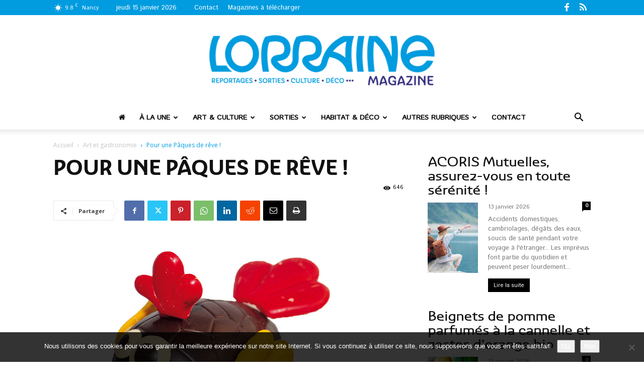

--- FILE ---
content_type: text/html; charset=UTF-8
request_url: https://www.lorrainemag.com/art-et-gastronomie/pour-une-paques-de-reve/
body_size: 30686
content:
<!doctype html >
<!--[if IE 8]>    <html class="ie8" lang="en"> <![endif]-->
<!--[if IE 9]>    <html class="ie9" lang="en"> <![endif]-->
<!--[if gt IE 8]><!--> <html lang="fr-FR"> <!--<![endif]-->
<head>
<title>Pour une Pâques de rêve ! - Lorraine Magazine</title>
<meta charset="UTF-8" />
<meta name="viewport" content="width=device-width, initial-scale=1.0">
<link rel="pingback" href="https://www.lorrainemag.com/xmlrpc.php" />
<meta name='robots' content='index, follow, max-image-preview:large, max-snippet:-1, max-video-preview:-1' />
<style>img:is([sizes="auto" i], [sizes^="auto," i]) { contain-intrinsic-size: 3000px 1500px }</style>
<link rel="icon" type="image/png" href="https://www.lorrainemag.com/wp-content/uploads/2024/02/favicon-final-520x520.png"><link rel="apple-touch-icon" sizes="76x76" href="https://www.lorrainemag.com/wp-content/uploads/2024/02/nouveau-logo-bleu-76x76-1.png"/><link rel="apple-touch-icon" sizes="120x120" href="https://www.lorrainemag.com/wp-content/uploads/2024/02/nouveau-logo-bleu-120x120-1.png"/><link rel="apple-touch-icon" sizes="152x152" href="https://www.lorrainemag.com/wp-content/uploads/2024/02/nouveau-logo-bleu-152x152-1.png"/><link rel="apple-touch-icon" sizes="114x114" href="https://www.lorrainemag.com/wp-content/uploads/2024/02/nouveau-logo-bleu-114x114-1.png"/><link rel="apple-touch-icon" sizes="144x144" href="https://www.lorrainemag.com/wp-content/uploads/2024/02/nouveau-logo-bleu-144x144-1.png"/>
<!-- This site is optimized with the Yoast SEO plugin v26.7 - https://yoast.com/wordpress/plugins/seo/ -->
<link rel="canonical" href="https://www.lorrainemag.com/art-et-gastronomie/pour-une-paques-de-reve/" />
<meta property="og:locale" content="fr_FR" />
<meta property="og:type" content="article" />
<meta property="og:title" content="Pour une Pâques de rêve ! - Lorraine Magazine" />
<meta property="og:description" content="Oeufs, poules et autres cloches en chocolat envahissent la boutique du Carré des Rêves. La promesse d’une Pâques gourmande ! Remy Durand et son équipe entament leur 6e édition de Pâques au Carré des Rêves à Houdemont. Lorsque l’on franchit le pas de la porte, les odeurs chocolatées viennent titiller nos narines et attisent notre gourmandise. On ne sait [&hellip;]" />
<meta property="og:url" content="https://www.lorrainemag.com/art-et-gastronomie/pour-une-paques-de-reve/" />
<meta property="og:site_name" content="Lorraine Magazine" />
<meta property="article:published_time" content="2017-04-05T10:06:32+00:00" />
<meta property="og:image" content="https://www.lorrainemag.com/wp-content/uploads/2017/04/LorraineMag91-p53-3.jpg" />
<meta property="og:image:width" content="573" />
<meta property="og:image:height" content="591" />
<meta property="og:image:type" content="image/jpeg" />
<meta name="author" content="Pauline Overney" />
<meta name="twitter:card" content="summary_large_image" />
<meta name="twitter:label1" content="Écrit par" />
<meta name="twitter:data1" content="Pauline Overney" />
<meta name="twitter:label2" content="Durée de lecture estimée" />
<meta name="twitter:data2" content="3 minutes" />
<script type="application/ld+json" class="yoast-schema-graph">{"@context":"https://schema.org","@graph":[{"@type":"Article","@id":"https://www.lorrainemag.com/art-et-gastronomie/pour-une-paques-de-reve/#article","isPartOf":{"@id":"https://www.lorrainemag.com/art-et-gastronomie/pour-une-paques-de-reve/"},"author":{"name":"Pauline Overney","@id":"https://www.lorrainemag.com/#/schema/person/162aa3dd2c32bca24f2c01f0ddafced8"},"headline":"Pour une Pâques de rêve !","datePublished":"2017-04-05T10:06:32+00:00","mainEntityOfPage":{"@id":"https://www.lorrainemag.com/art-et-gastronomie/pour-une-paques-de-reve/"},"wordCount":530,"commentCount":0,"image":{"@id":"https://www.lorrainemag.com/art-et-gastronomie/pour-une-paques-de-reve/#primaryimage"},"thumbnailUrl":"https://www.lorrainemag.com/wp-content/uploads/2017/04/LorraineMag91-p53-3.jpg","keywords":["#91"],"articleSection":["Art et gastronomie"],"inLanguage":"fr-FR","potentialAction":[{"@type":"CommentAction","name":"Comment","target":["https://www.lorrainemag.com/art-et-gastronomie/pour-une-paques-de-reve/#respond"]}]},{"@type":"WebPage","@id":"https://www.lorrainemag.com/art-et-gastronomie/pour-une-paques-de-reve/","url":"https://www.lorrainemag.com/art-et-gastronomie/pour-une-paques-de-reve/","name":"Pour une Pâques de rêve ! - Lorraine Magazine","isPartOf":{"@id":"https://www.lorrainemag.com/#website"},"primaryImageOfPage":{"@id":"https://www.lorrainemag.com/art-et-gastronomie/pour-une-paques-de-reve/#primaryimage"},"image":{"@id":"https://www.lorrainemag.com/art-et-gastronomie/pour-une-paques-de-reve/#primaryimage"},"thumbnailUrl":"https://www.lorrainemag.com/wp-content/uploads/2017/04/LorraineMag91-p53-3.jpg","datePublished":"2017-04-05T10:06:32+00:00","author":{"@id":"https://www.lorrainemag.com/#/schema/person/162aa3dd2c32bca24f2c01f0ddafced8"},"breadcrumb":{"@id":"https://www.lorrainemag.com/art-et-gastronomie/pour-une-paques-de-reve/#breadcrumb"},"inLanguage":"fr-FR","potentialAction":[{"@type":"ReadAction","target":["https://www.lorrainemag.com/art-et-gastronomie/pour-une-paques-de-reve/"]}]},{"@type":"ImageObject","inLanguage":"fr-FR","@id":"https://www.lorrainemag.com/art-et-gastronomie/pour-une-paques-de-reve/#primaryimage","url":"https://www.lorrainemag.com/wp-content/uploads/2017/04/LorraineMag91-p53-3.jpg","contentUrl":"https://www.lorrainemag.com/wp-content/uploads/2017/04/LorraineMag91-p53-3.jpg","width":573,"height":591},{"@type":"BreadcrumbList","@id":"https://www.lorrainemag.com/art-et-gastronomie/pour-une-paques-de-reve/#breadcrumb","itemListElement":[{"@type":"ListItem","position":1,"name":"Accueil","item":"https://www.lorrainemag.com/"},{"@type":"ListItem","position":2,"name":"Pour une Pâques de rêve !"}]},{"@type":"WebSite","@id":"https://www.lorrainemag.com/#website","url":"https://www.lorrainemag.com/","name":"Lorraine Magazine","description":"Magazine Gratuit en Lorraine","potentialAction":[{"@type":"SearchAction","target":{"@type":"EntryPoint","urlTemplate":"https://www.lorrainemag.com/?s={search_term_string}"},"query-input":{"@type":"PropertyValueSpecification","valueRequired":true,"valueName":"search_term_string"}}],"inLanguage":"fr-FR"},{"@type":"Person","@id":"https://www.lorrainemag.com/#/schema/person/162aa3dd2c32bca24f2c01f0ddafced8","name":"Pauline Overney","image":{"@type":"ImageObject","inLanguage":"fr-FR","@id":"https://www.lorrainemag.com/#/schema/person/image/","url":"https://secure.gravatar.com/avatar/aa1fce0ab1bb768e89eb1d88ef175063d1c194959ffd2085a93472bc10f5be65?s=96&d=mm&r=g","contentUrl":"https://secure.gravatar.com/avatar/aa1fce0ab1bb768e89eb1d88ef175063d1c194959ffd2085a93472bc10f5be65?s=96&d=mm&r=g","caption":"Pauline Overney"}}]}</script>
<!-- / Yoast SEO plugin. -->
<link rel='dns-prefetch' href='//fonts.googleapis.com' />
<link rel="alternate" type="application/rss+xml" title="Lorraine Magazine &raquo; Flux" href="https://www.lorrainemag.com/feed/" />
<link rel="alternate" type="application/rss+xml" title="Lorraine Magazine &raquo; Flux des commentaires" href="https://www.lorrainemag.com/comments/feed/" />
<link rel="alternate" type="application/rss+xml" title="Lorraine Magazine &raquo; Pour une Pâques de rêve ! Flux des commentaires" href="https://www.lorrainemag.com/art-et-gastronomie/pour-une-paques-de-reve/feed/" />
<!-- <link rel='stylesheet' id='wp-block-library-css' href='https://www.lorrainemag.com/wp-includes/css/dist/block-library/style.min.css?ver=6.8.3' type='text/css' media='all' /> -->
<link rel="stylesheet" type="text/css" href="//www.lorrainemag.com/wp-content/cache/wpfc-minified/m9lv9uvx/c7o6g.css" media="all"/>
<style id='classic-theme-styles-inline-css' type='text/css'>
/*! This file is auto-generated */
.wp-block-button__link{color:#fff;background-color:#32373c;border-radius:9999px;box-shadow:none;text-decoration:none;padding:calc(.667em + 2px) calc(1.333em + 2px);font-size:1.125em}.wp-block-file__button{background:#32373c;color:#fff;text-decoration:none}
</style>
<style id='global-styles-inline-css' type='text/css'>
:root{--wp--preset--aspect-ratio--square: 1;--wp--preset--aspect-ratio--4-3: 4/3;--wp--preset--aspect-ratio--3-4: 3/4;--wp--preset--aspect-ratio--3-2: 3/2;--wp--preset--aspect-ratio--2-3: 2/3;--wp--preset--aspect-ratio--16-9: 16/9;--wp--preset--aspect-ratio--9-16: 9/16;--wp--preset--color--black: #000000;--wp--preset--color--cyan-bluish-gray: #abb8c3;--wp--preset--color--white: #ffffff;--wp--preset--color--pale-pink: #f78da7;--wp--preset--color--vivid-red: #cf2e2e;--wp--preset--color--luminous-vivid-orange: #ff6900;--wp--preset--color--luminous-vivid-amber: #fcb900;--wp--preset--color--light-green-cyan: #7bdcb5;--wp--preset--color--vivid-green-cyan: #00d084;--wp--preset--color--pale-cyan-blue: #8ed1fc;--wp--preset--color--vivid-cyan-blue: #0693e3;--wp--preset--color--vivid-purple: #9b51e0;--wp--preset--gradient--vivid-cyan-blue-to-vivid-purple: linear-gradient(135deg,rgba(6,147,227,1) 0%,rgb(155,81,224) 100%);--wp--preset--gradient--light-green-cyan-to-vivid-green-cyan: linear-gradient(135deg,rgb(122,220,180) 0%,rgb(0,208,130) 100%);--wp--preset--gradient--luminous-vivid-amber-to-luminous-vivid-orange: linear-gradient(135deg,rgba(252,185,0,1) 0%,rgba(255,105,0,1) 100%);--wp--preset--gradient--luminous-vivid-orange-to-vivid-red: linear-gradient(135deg,rgba(255,105,0,1) 0%,rgb(207,46,46) 100%);--wp--preset--gradient--very-light-gray-to-cyan-bluish-gray: linear-gradient(135deg,rgb(238,238,238) 0%,rgb(169,184,195) 100%);--wp--preset--gradient--cool-to-warm-spectrum: linear-gradient(135deg,rgb(74,234,220) 0%,rgb(151,120,209) 20%,rgb(207,42,186) 40%,rgb(238,44,130) 60%,rgb(251,105,98) 80%,rgb(254,248,76) 100%);--wp--preset--gradient--blush-light-purple: linear-gradient(135deg,rgb(255,206,236) 0%,rgb(152,150,240) 100%);--wp--preset--gradient--blush-bordeaux: linear-gradient(135deg,rgb(254,205,165) 0%,rgb(254,45,45) 50%,rgb(107,0,62) 100%);--wp--preset--gradient--luminous-dusk: linear-gradient(135deg,rgb(255,203,112) 0%,rgb(199,81,192) 50%,rgb(65,88,208) 100%);--wp--preset--gradient--pale-ocean: linear-gradient(135deg,rgb(255,245,203) 0%,rgb(182,227,212) 50%,rgb(51,167,181) 100%);--wp--preset--gradient--electric-grass: linear-gradient(135deg,rgb(202,248,128) 0%,rgb(113,206,126) 100%);--wp--preset--gradient--midnight: linear-gradient(135deg,rgb(2,3,129) 0%,rgb(40,116,252) 100%);--wp--preset--font-size--small: 11px;--wp--preset--font-size--medium: 20px;--wp--preset--font-size--large: 32px;--wp--preset--font-size--x-large: 42px;--wp--preset--font-size--regular: 15px;--wp--preset--font-size--larger: 50px;--wp--preset--spacing--20: 0.44rem;--wp--preset--spacing--30: 0.67rem;--wp--preset--spacing--40: 1rem;--wp--preset--spacing--50: 1.5rem;--wp--preset--spacing--60: 2.25rem;--wp--preset--spacing--70: 3.38rem;--wp--preset--spacing--80: 5.06rem;--wp--preset--shadow--natural: 6px 6px 9px rgba(0, 0, 0, 0.2);--wp--preset--shadow--deep: 12px 12px 50px rgba(0, 0, 0, 0.4);--wp--preset--shadow--sharp: 6px 6px 0px rgba(0, 0, 0, 0.2);--wp--preset--shadow--outlined: 6px 6px 0px -3px rgba(255, 255, 255, 1), 6px 6px rgba(0, 0, 0, 1);--wp--preset--shadow--crisp: 6px 6px 0px rgba(0, 0, 0, 1);}:where(.is-layout-flex){gap: 0.5em;}:where(.is-layout-grid){gap: 0.5em;}body .is-layout-flex{display: flex;}.is-layout-flex{flex-wrap: wrap;align-items: center;}.is-layout-flex > :is(*, div){margin: 0;}body .is-layout-grid{display: grid;}.is-layout-grid > :is(*, div){margin: 0;}:where(.wp-block-columns.is-layout-flex){gap: 2em;}:where(.wp-block-columns.is-layout-grid){gap: 2em;}:where(.wp-block-post-template.is-layout-flex){gap: 1.25em;}:where(.wp-block-post-template.is-layout-grid){gap: 1.25em;}.has-black-color{color: var(--wp--preset--color--black) !important;}.has-cyan-bluish-gray-color{color: var(--wp--preset--color--cyan-bluish-gray) !important;}.has-white-color{color: var(--wp--preset--color--white) !important;}.has-pale-pink-color{color: var(--wp--preset--color--pale-pink) !important;}.has-vivid-red-color{color: var(--wp--preset--color--vivid-red) !important;}.has-luminous-vivid-orange-color{color: var(--wp--preset--color--luminous-vivid-orange) !important;}.has-luminous-vivid-amber-color{color: var(--wp--preset--color--luminous-vivid-amber) !important;}.has-light-green-cyan-color{color: var(--wp--preset--color--light-green-cyan) !important;}.has-vivid-green-cyan-color{color: var(--wp--preset--color--vivid-green-cyan) !important;}.has-pale-cyan-blue-color{color: var(--wp--preset--color--pale-cyan-blue) !important;}.has-vivid-cyan-blue-color{color: var(--wp--preset--color--vivid-cyan-blue) !important;}.has-vivid-purple-color{color: var(--wp--preset--color--vivid-purple) !important;}.has-black-background-color{background-color: var(--wp--preset--color--black) !important;}.has-cyan-bluish-gray-background-color{background-color: var(--wp--preset--color--cyan-bluish-gray) !important;}.has-white-background-color{background-color: var(--wp--preset--color--white) !important;}.has-pale-pink-background-color{background-color: var(--wp--preset--color--pale-pink) !important;}.has-vivid-red-background-color{background-color: var(--wp--preset--color--vivid-red) !important;}.has-luminous-vivid-orange-background-color{background-color: var(--wp--preset--color--luminous-vivid-orange) !important;}.has-luminous-vivid-amber-background-color{background-color: var(--wp--preset--color--luminous-vivid-amber) !important;}.has-light-green-cyan-background-color{background-color: var(--wp--preset--color--light-green-cyan) !important;}.has-vivid-green-cyan-background-color{background-color: var(--wp--preset--color--vivid-green-cyan) !important;}.has-pale-cyan-blue-background-color{background-color: var(--wp--preset--color--pale-cyan-blue) !important;}.has-vivid-cyan-blue-background-color{background-color: var(--wp--preset--color--vivid-cyan-blue) !important;}.has-vivid-purple-background-color{background-color: var(--wp--preset--color--vivid-purple) !important;}.has-black-border-color{border-color: var(--wp--preset--color--black) !important;}.has-cyan-bluish-gray-border-color{border-color: var(--wp--preset--color--cyan-bluish-gray) !important;}.has-white-border-color{border-color: var(--wp--preset--color--white) !important;}.has-pale-pink-border-color{border-color: var(--wp--preset--color--pale-pink) !important;}.has-vivid-red-border-color{border-color: var(--wp--preset--color--vivid-red) !important;}.has-luminous-vivid-orange-border-color{border-color: var(--wp--preset--color--luminous-vivid-orange) !important;}.has-luminous-vivid-amber-border-color{border-color: var(--wp--preset--color--luminous-vivid-amber) !important;}.has-light-green-cyan-border-color{border-color: var(--wp--preset--color--light-green-cyan) !important;}.has-vivid-green-cyan-border-color{border-color: var(--wp--preset--color--vivid-green-cyan) !important;}.has-pale-cyan-blue-border-color{border-color: var(--wp--preset--color--pale-cyan-blue) !important;}.has-vivid-cyan-blue-border-color{border-color: var(--wp--preset--color--vivid-cyan-blue) !important;}.has-vivid-purple-border-color{border-color: var(--wp--preset--color--vivid-purple) !important;}.has-vivid-cyan-blue-to-vivid-purple-gradient-background{background: var(--wp--preset--gradient--vivid-cyan-blue-to-vivid-purple) !important;}.has-light-green-cyan-to-vivid-green-cyan-gradient-background{background: var(--wp--preset--gradient--light-green-cyan-to-vivid-green-cyan) !important;}.has-luminous-vivid-amber-to-luminous-vivid-orange-gradient-background{background: var(--wp--preset--gradient--luminous-vivid-amber-to-luminous-vivid-orange) !important;}.has-luminous-vivid-orange-to-vivid-red-gradient-background{background: var(--wp--preset--gradient--luminous-vivid-orange-to-vivid-red) !important;}.has-very-light-gray-to-cyan-bluish-gray-gradient-background{background: var(--wp--preset--gradient--very-light-gray-to-cyan-bluish-gray) !important;}.has-cool-to-warm-spectrum-gradient-background{background: var(--wp--preset--gradient--cool-to-warm-spectrum) !important;}.has-blush-light-purple-gradient-background{background: var(--wp--preset--gradient--blush-light-purple) !important;}.has-blush-bordeaux-gradient-background{background: var(--wp--preset--gradient--blush-bordeaux) !important;}.has-luminous-dusk-gradient-background{background: var(--wp--preset--gradient--luminous-dusk) !important;}.has-pale-ocean-gradient-background{background: var(--wp--preset--gradient--pale-ocean) !important;}.has-electric-grass-gradient-background{background: var(--wp--preset--gradient--electric-grass) !important;}.has-midnight-gradient-background{background: var(--wp--preset--gradient--midnight) !important;}.has-small-font-size{font-size: var(--wp--preset--font-size--small) !important;}.has-medium-font-size{font-size: var(--wp--preset--font-size--medium) !important;}.has-large-font-size{font-size: var(--wp--preset--font-size--large) !important;}.has-x-large-font-size{font-size: var(--wp--preset--font-size--x-large) !important;}
:where(.wp-block-post-template.is-layout-flex){gap: 1.25em;}:where(.wp-block-post-template.is-layout-grid){gap: 1.25em;}
:where(.wp-block-columns.is-layout-flex){gap: 2em;}:where(.wp-block-columns.is-layout-grid){gap: 2em;}
:root :where(.wp-block-pullquote){font-size: 1.5em;line-height: 1.6;}
</style>
<!-- <link rel='stylesheet' id='contact-form-7-css' href='https://www.lorrainemag.com/wp-content/plugins/contact-form-7/includes/css/styles.css?ver=6.1.4' type='text/css' media='all' /> -->
<!-- <link rel='stylesheet' id='cookie-notice-front-css' href='https://www.lorrainemag.com/wp-content/plugins/cookie-notice/css/front.min.css?ver=2.5.11' type='text/css' media='all' /> -->
<!-- <link rel='stylesheet' id='td-plugin-multi-purpose-css' href='https://www.lorrainemag.com/wp-content/plugins/td-composer/td-multi-purpose/style.css?ver=7cd248d7ca13c255207c3f8b916c3f00' type='text/css' media='all' /> -->
<link rel="stylesheet" type="text/css" href="//www.lorrainemag.com/wp-content/cache/wpfc-minified/m9nw9n8c/c7o6g.css" media="all"/>
<link rel='stylesheet' id='google-fonts-style-css' href='https://fonts.googleapis.com/css?family=Istok+Web%3A400%7COpen+Sans%3A400%2C600%2C700%7CRoboto%3A400%2C600%2C700&#038;display=swap&#038;ver=12.7.3' type='text/css' media='all' />
<!-- <link rel='stylesheet' id='td-theme-css' href='https://www.lorrainemag.com/wp-content/themes/lorrainemagazine/style.css?ver=12.7.3' type='text/css' media='all' /> -->
<link rel="stylesheet" type="text/css" href="//www.lorrainemag.com/wp-content/cache/wpfc-minified/kn9gl3qc/c7o6g.css" media="all"/>
<style id='td-theme-inline-css' type='text/css'>@media (max-width:767px){.td-header-desktop-wrap{display:none}}@media (min-width:767px){.td-header-mobile-wrap{display:none}}</style>
<!-- <link rel='stylesheet' id='td-theme-child-css' href='https://www.lorrainemag.com/wp-content/themes/lorrainemagazine-child/style.css?ver=12.7.3c' type='text/css' media='all' /> -->
<!-- <link rel='stylesheet' id='td-theme-child-fontawesone-css' href='https://www.lorrainemag.com/wp-content/themes/lorrainemagazine-child/fonts/font-awesome/font-awesome.css?ver=12.7.3c' type='text/css' media='all' /> -->
<!-- <link rel='stylesheet' id='td-legacy-framework-front-style-css' href='https://www.lorrainemag.com/wp-content/plugins/td-composer/legacy/Newspaper/assets/css/td_legacy_main.css?ver=7cd248d7ca13c255207c3f8b916c3f00' type='text/css' media='all' /> -->
<!-- <link rel='stylesheet' id='td-standard-pack-framework-front-style-css' href='https://www.lorrainemag.com/wp-content/plugins/td-standard-pack/Newspaper/assets/css/td_standard_pack_main.css?ver=c12e6da63ed2f212e87e44e5e9b9a302' type='text/css' media='all' /> -->
<link rel="stylesheet" type="text/css" href="//www.lorrainemag.com/wp-content/cache/wpfc-minified/k0f5bjar/c7o6g.css" media="all"/>
<script src='//www.lorrainemag.com/wp-content/cache/wpfc-minified/l9432mmx/c7o6g.js' type="acab0a304a882f0a2b42b75c-text/javascript"></script>
<!-- <script type="text/javascript" src="https://www.lorrainemag.com/wp-includes/js/jquery/jquery.min.js?ver=3.7.1" id="jquery-core-js"></script> -->
<!-- <script type="text/javascript" src="https://www.lorrainemag.com/wp-includes/js/jquery/jquery-migrate.min.js?ver=3.4.1" id="jquery-migrate-js"></script> -->
<!-- <script type="text/javascript" src="https://www.lorrainemag.com/wp-includes/js/jquery/ui/core.min.js?ver=1.13.3" id="jquery-ui-core-js"></script> -->
<!-- <script type="text/javascript" src="https://www.lorrainemag.com/wp-includes/js/jquery/ui/datepicker.min.js?ver=1.13.3" id="jquery-ui-datepicker-js"></script> -->
<script type="acab0a304a882f0a2b42b75c-text/javascript" id="jquery-ui-datepicker-js-after">
/* <![CDATA[ */
jQuery(function(jQuery){jQuery.datepicker.setDefaults({"closeText":"Fermer","currentText":"Aujourd\u2019hui","monthNames":["janvier","f\u00e9vrier","mars","avril","mai","juin","juillet","ao\u00fbt","septembre","octobre","novembre","d\u00e9cembre"],"monthNamesShort":["Jan","F\u00e9v","Mar","Avr","Mai","Juin","Juil","Ao\u00fbt","Sep","Oct","Nov","D\u00e9c"],"nextText":"Suivant","prevText":"Pr\u00e9c\u00e9dent","dayNames":["dimanche","lundi","mardi","mercredi","jeudi","vendredi","samedi"],"dayNamesShort":["dim","lun","mar","mer","jeu","ven","sam"],"dayNamesMin":["D","L","M","M","J","V","S"],"dateFormat":"d MM yy","firstDay":1,"isRTL":false});});
/* ]]> */
</script>
<script src='//www.lorrainemag.com/wp-content/cache/wpfc-minified/nrlq0sl/c7o6g.js' type="acab0a304a882f0a2b42b75c-text/javascript"></script>
<!-- <script type="text/javascript" src="https://www.lorrainemag.com/wp-content/plugins/wp-user-frontend/assets/js/jquery-ui-timepicker-addon.js?ver=1" id="jquery-ui-timepicker-js"></script> -->
<link rel="https://api.w.org/" href="https://www.lorrainemag.com/wp-json/" /><link rel="alternate" title="JSON" type="application/json" href="https://www.lorrainemag.com/wp-json/wp/v2/posts/34069" /><link rel="EditURI" type="application/rsd+xml" title="RSD" href="https://www.lorrainemag.com/xmlrpc.php?rsd" />
<meta name="generator" content="WordPress 6.8.3" />
<link rel='shortlink' href='https://www.lorrainemag.com/?p=34069' />
<link rel="alternate" title="oEmbed (JSON)" type="application/json+oembed" href="https://www.lorrainemag.com/wp-json/oembed/1.0/embed?url=https%3A%2F%2Fwww.lorrainemag.com%2Fart-et-gastronomie%2Fpour-une-paques-de-reve%2F" />
<link rel="alternate" title="oEmbed (XML)" type="text/xml+oembed" href="https://www.lorrainemag.com/wp-json/oembed/1.0/embed?url=https%3A%2F%2Fwww.lorrainemag.com%2Fart-et-gastronomie%2Fpour-une-paques-de-reve%2F&#038;format=xml" />
<!-- JS generated by theme -->
<script type="acab0a304a882f0a2b42b75c-text/javascript" id="td-generated-header-js">
var tdBlocksArray = []; //here we store all the items for the current page
// td_block class - each ajax block uses a object of this class for requests
function tdBlock() {
this.id = '';
this.block_type = 1; //block type id (1-234 etc)
this.atts = '';
this.td_column_number = '';
this.td_current_page = 1; //
this.post_count = 0; //from wp
this.found_posts = 0; //from wp
this.max_num_pages = 0; //from wp
this.td_filter_value = ''; //current live filter value
this.is_ajax_running = false;
this.td_user_action = ''; // load more or infinite loader (used by the animation)
this.header_color = '';
this.ajax_pagination_infinite_stop = ''; //show load more at page x
}
// td_js_generator - mini detector
( function () {
var htmlTag = document.getElementsByTagName("html")[0];
if ( navigator.userAgent.indexOf("MSIE 10.0") > -1 ) {
htmlTag.className += ' ie10';
}
if ( !!navigator.userAgent.match(/Trident.*rv\:11\./) ) {
htmlTag.className += ' ie11';
}
if ( navigator.userAgent.indexOf("Edge") > -1 ) {
htmlTag.className += ' ieEdge';
}
if ( /(iPad|iPhone|iPod)/g.test(navigator.userAgent) ) {
htmlTag.className += ' td-md-is-ios';
}
var user_agent = navigator.userAgent.toLowerCase();
if ( user_agent.indexOf("android") > -1 ) {
htmlTag.className += ' td-md-is-android';
}
if ( -1 !== navigator.userAgent.indexOf('Mac OS X')  ) {
htmlTag.className += ' td-md-is-os-x';
}
if ( /chrom(e|ium)/.test(navigator.userAgent.toLowerCase()) ) {
htmlTag.className += ' td-md-is-chrome';
}
if ( -1 !== navigator.userAgent.indexOf('Firefox') ) {
htmlTag.className += ' td-md-is-firefox';
}
if ( -1 !== navigator.userAgent.indexOf('Safari') && -1 === navigator.userAgent.indexOf('Chrome') ) {
htmlTag.className += ' td-md-is-safari';
}
if( -1 !== navigator.userAgent.indexOf('IEMobile') ){
htmlTag.className += ' td-md-is-iemobile';
}
})();
var tdLocalCache = {};
( function () {
"use strict";
tdLocalCache = {
data: {},
remove: function (resource_id) {
delete tdLocalCache.data[resource_id];
},
exist: function (resource_id) {
return tdLocalCache.data.hasOwnProperty(resource_id) && tdLocalCache.data[resource_id] !== null;
},
get: function (resource_id) {
return tdLocalCache.data[resource_id];
},
set: function (resource_id, cachedData) {
tdLocalCache.remove(resource_id);
tdLocalCache.data[resource_id] = cachedData;
}
};
})();
var td_viewport_interval_list=[{"limitBottom":767,"sidebarWidth":228},{"limitBottom":1018,"sidebarWidth":300},{"limitBottom":1140,"sidebarWidth":324}];
var tdc_is_installed="yes";
var tdc_domain_active=false;
var td_ajax_url="https:\/\/www.lorrainemag.com\/wp-admin\/admin-ajax.php?td_theme_name=Newspaper&v=12.7.3";
var td_get_template_directory_uri="https:\/\/www.lorrainemag.com\/wp-content\/plugins\/td-composer\/legacy\/common";
var tds_snap_menu="snap";
var tds_logo_on_sticky="show_header_logo";
var tds_header_style="10";
var td_please_wait="S'il vous pla\u00eet patienter ...";
var td_email_user_pass_incorrect="Utilisateur ou mot de passe incorrect !";
var td_email_user_incorrect="E-mail ou nom d'utilisateur incorrect !";
var td_email_incorrect="Email incorrect !";
var td_user_incorrect="Username incorrect!";
var td_email_user_empty="Email or username empty!";
var td_pass_empty="Pass empty!";
var td_pass_pattern_incorrect="Invalid Pass Pattern!";
var td_retype_pass_incorrect="Retyped Pass incorrect!";
var tds_more_articles_on_post_enable="";
var tds_more_articles_on_post_time_to_wait="";
var tds_more_articles_on_post_pages_distance_from_top=0;
var tds_captcha="";
var tds_theme_color_site_wide="#009cdf";
var tds_smart_sidebar="enabled";
var tdThemeName="Newspaper";
var tdThemeNameWl="Newspaper";
var td_magnific_popup_translation_tPrev="Pr\u00e9c\u00e9dente (fl\u00e8che gauche)";
var td_magnific_popup_translation_tNext="Suivante (fl\u00e8che droite)";
var td_magnific_popup_translation_tCounter="%curr% sur %total%";
var td_magnific_popup_translation_ajax_tError="Le contenu de %url% pas pu \u00eatre charg\u00e9.";
var td_magnific_popup_translation_image_tError="L'image #%curr% pas pu \u00eatre charg\u00e9e.";
var tdBlockNonce="ec98da2a79";
var tdMobileMenu="enabled";
var tdMobileSearch="enabled";
var tdDateNamesI18n={"month_names":["janvier","f\u00e9vrier","mars","avril","mai","juin","juillet","ao\u00fbt","septembre","octobre","novembre","d\u00e9cembre"],"month_names_short":["Jan","F\u00e9v","Mar","Avr","Mai","Juin","Juil","Ao\u00fbt","Sep","Oct","Nov","D\u00e9c"],"day_names":["dimanche","lundi","mardi","mercredi","jeudi","vendredi","samedi"],"day_names_short":["dim","lun","mar","mer","jeu","ven","sam"]};
var tdb_modal_confirm="Sauvegarder";
var tdb_modal_cancel="Annuler";
var tdb_modal_confirm_alt="Oui";
var tdb_modal_cancel_alt="Non";
var td_deploy_mode="deploy";
var td_ad_background_click_link="";
var td_ad_background_click_target="";
</script>
<!-- Header style compiled by theme -->
<style>@font-face{font-family:"itsadzoke-046";src:local("itsadzoke-046"),url("https://www.lorrainemag.com/wp-content/uploads/2019/08/itsadzoke-046-webfont.woff") format("woff");font-display:swap}@font-face{font-family:"ashemore_ext_regular";src:local("ashemore_ext_regular"),url("https://www.lorrainemag.com/wp-content/uploads/2025/05/ashemore_ext_regular.woff") format("woff");font-display:swap}@font-face{font-family:"ashemore_norm_bold";src:local("ashemore_norm_bold"),url("https://www.lorrainemag.com/wp-content/uploads/2025/05/ashemore_norm_bold.woff") format("woff");font-display:swap}.td-page-content .widgettitle{color:#fff}ul.sf-menu>.menu-item>a{font-family:"Istok Web";font-weight:600;text-transform:uppercase}.sf-menu ul .menu-item a{font-family:"Istok Web";font-weight:normal}.td-mobile-content .td-mobile-main-menu>li>a{font-family:"Istok Web"}.td-mobile-content .sub-menu a{font-family:"Istok Web"}.td-header-wrap .td-logo-text-container .td-logo-text{font-family:"Istok Web";font-weight:normal}.td-header-wrap .td-logo-text-container .td-tagline-text{font-family:"Istok Web";font-weight:normal}#td-mobile-nav,#td-mobile-nav .wpb_button,.td-search-wrap-mob{font-family:"Istok Web"}:root{--td_excl_label:'EXCLUSIF';--td_theme_color:#009cdf;--td_slider_text:rgba(0,156,223,0.7);--td_header_color:#222222;--td_mobile_menu_color:#f4f4f4;--td_mobile_icons_color:#000000;--td_mobile_gradient_one_mob:#333145;--td_mobile_gradient_two_mob:#009cdf;--td_mobile_text_active_color:#009cdf;--td_page_h_color:#009cdf}@font-face{font-family:"itsadzoke-046";src:local("itsadzoke-046"),url("https://www.lorrainemag.com/wp-content/uploads/2019/08/itsadzoke-046-webfont.woff") format("woff");font-display:swap}@font-face{font-family:"ashemore_ext_regular";src:local("ashemore_ext_regular"),url("https://www.lorrainemag.com/wp-content/uploads/2025/05/ashemore_ext_regular.woff") format("woff");font-display:swap}@font-face{font-family:"ashemore_norm_bold";src:local("ashemore_norm_bold"),url("https://www.lorrainemag.com/wp-content/uploads/2025/05/ashemore_norm_bold.woff") format("woff");font-display:swap}.td-header-style-12 .td-header-menu-wrap-full,.td-header-style-12 .td-affix,.td-grid-style-1.td-hover-1 .td-big-grid-post:hover .td-post-category,.td-grid-style-5.td-hover-1 .td-big-grid-post:hover .td-post-category,.td_category_template_3 .td-current-sub-category,.td_category_template_8 .td-category-header .td-category a.td-current-sub-category,.td_category_template_4 .td-category-siblings .td-category a:hover,.td_block_big_grid_9.td-grid-style-1 .td-post-category,.td_block_big_grid_9.td-grid-style-5 .td-post-category,.td-grid-style-6.td-hover-1 .td-module-thumb:after,.tdm-menu-active-style5 .td-header-menu-wrap .sf-menu>.current-menu-item>a,.tdm-menu-active-style5 .td-header-menu-wrap .sf-menu>.current-menu-ancestor>a,.tdm-menu-active-style5 .td-header-menu-wrap .sf-menu>.current-category-ancestor>a,.tdm-menu-active-style5 .td-header-menu-wrap .sf-menu>li>a:hover,.tdm-menu-active-style5 .td-header-menu-wrap .sf-menu>.sfHover>a{background-color:#009cdf}.td_mega_menu_sub_cats .cur-sub-cat,.td-mega-span h3 a:hover,.td_mod_mega_menu:hover .entry-title a,.header-search-wrap .result-msg a:hover,.td-header-top-menu .td-drop-down-search .td_module_wrap:hover .entry-title a,.td-header-top-menu .td-icon-search:hover,.td-header-wrap .result-msg a:hover,.top-header-menu li a:hover,.top-header-menu .current-menu-item>a,.top-header-menu .current-menu-ancestor>a,.top-header-menu .current-category-ancestor>a,.td-social-icon-wrap>a:hover,.td-header-sp-top-widget .td-social-icon-wrap a:hover,.td_mod_related_posts:hover h3>a,.td-post-template-11 .td-related-title .td-related-left:hover,.td-post-template-11 .td-related-title .td-related-right:hover,.td-post-template-11 .td-related-title .td-cur-simple-item,.td-post-template-11 .td_block_related_posts .td-next-prev-wrap a:hover,.td-category-header .td-pulldown-category-filter-link:hover,.td-category-siblings .td-subcat-dropdown a:hover,.td-category-siblings .td-subcat-dropdown a.td-current-sub-category,.footer-text-wrap .footer-email-wrap a,.footer-social-wrap a:hover,.td_module_17 .td-read-more a:hover,.td_module_18 .td-read-more a:hover,.td_module_19 .td-post-author-name a:hover,.td-pulldown-syle-2 .td-subcat-dropdown:hover .td-subcat-more span,.td-pulldown-syle-2 .td-subcat-dropdown:hover .td-subcat-more i,.td-pulldown-syle-3 .td-subcat-dropdown:hover .td-subcat-more span,.td-pulldown-syle-3 .td-subcat-dropdown:hover .td-subcat-more i,.tdm-menu-active-style3 .tdm-header.td-header-wrap .sf-menu>.current-category-ancestor>a,.tdm-menu-active-style3 .tdm-header.td-header-wrap .sf-menu>.current-menu-ancestor>a,.tdm-menu-active-style3 .tdm-header.td-header-wrap .sf-menu>.current-menu-item>a,.tdm-menu-active-style3 .tdm-header.td-header-wrap .sf-menu>.sfHover>a,.tdm-menu-active-style3 .tdm-header.td-header-wrap .sf-menu>li>a:hover{color:#009cdf}.td-mega-menu-page .wpb_content_element ul li a:hover,.td-theme-wrap .td-aj-search-results .td_module_wrap:hover .entry-title a,.td-theme-wrap .header-search-wrap .result-msg a:hover{color:#009cdf!important}.td_category_template_8 .td-category-header .td-category a.td-current-sub-category,.td_category_template_4 .td-category-siblings .td-category a:hover,.tdm-menu-active-style4 .tdm-header .sf-menu>.current-menu-item>a,.tdm-menu-active-style4 .tdm-header .sf-menu>.current-menu-ancestor>a,.tdm-menu-active-style4 .tdm-header .sf-menu>.current-category-ancestor>a,.tdm-menu-active-style4 .tdm-header .sf-menu>li>a:hover,.tdm-menu-active-style4 .tdm-header .sf-menu>.sfHover>a{border-color:#009cdf}.td-header-wrap .td-header-top-menu-full,.td-header-wrap .top-header-menu .sub-menu,.tdm-header-style-1.td-header-wrap .td-header-top-menu-full,.tdm-header-style-1.td-header-wrap .top-header-menu .sub-menu,.tdm-header-style-2.td-header-wrap .td-header-top-menu-full,.tdm-header-style-2.td-header-wrap .top-header-menu .sub-menu,.tdm-header-style-3.td-header-wrap .td-header-top-menu-full,.tdm-header-style-3.td-header-wrap .top-header-menu .sub-menu{background-color:#009cdf}.td-header-style-8 .td-header-top-menu-full{background-color:transparent}.td-header-style-8 .td-header-top-menu-full .td-header-top-menu{background-color:#009cdf;padding-left:15px;padding-right:15px}.td-header-wrap .td-header-top-menu-full .td-header-top-menu,.td-header-wrap .td-header-top-menu-full{border-bottom:none}.td-header-top-menu,.td-header-top-menu a,.td-header-wrap .td-header-top-menu-full .td-header-top-menu,.td-header-wrap .td-header-top-menu-full a,.td-header-style-8 .td-header-top-menu,.td-header-style-8 .td-header-top-menu a,.td-header-top-menu .td-drop-down-search .entry-title a{color:#ffffff}.top-header-menu .current-menu-item>a,.top-header-menu .current-menu-ancestor>a,.top-header-menu .current-category-ancestor>a,.top-header-menu li a:hover,.td-header-sp-top-widget .td-icon-search:hover{color:#000000}ul.sf-menu>.td-menu-item>a,.td-theme-wrap .td-header-menu-social{font-family:"Istok Web";font-weight:600;text-transform:uppercase}.sf-menu ul .td-menu-item a{font-family:"Istok Web";font-weight:normal}.td-theme-wrap .td_mod_mega_menu:hover .entry-title a,.td-theme-wrap .sf-menu .td_mega_menu_sub_cats .cur-sub-cat{color:#009cdf}.td-theme-wrap .sf-menu .td-mega-menu .td-post-category:hover,.td-theme-wrap .td-mega-menu .td-next-prev-wrap a:hover{background-color:#009cdf}.td-theme-wrap .td-mega-menu .td-next-prev-wrap a:hover{border-color:#009cdf}.td-theme-wrap .header-search-wrap .td-drop-down-search .btn:hover,.td-theme-wrap .td-aj-search-results .td_module_wrap:hover .entry-title a,.td-theme-wrap .header-search-wrap .result-msg a:hover{color:#009cdf!important}.td-theme-wrap .sf-menu .td-normal-menu .td-menu-item>a:hover,.td-theme-wrap .sf-menu .td-normal-menu .sfHover>a,.td-theme-wrap .sf-menu .td-normal-menu .current-menu-ancestor>a,.td-theme-wrap .sf-menu .td-normal-menu .current-category-ancestor>a,.td-theme-wrap .sf-menu .td-normal-menu .current-menu-item>a{color:#009cdf}.td-footer-wrapper,.td-footer-wrapper .td_block_template_7 .td-block-title>*,.td-footer-wrapper .td_block_template_17 .td-block-title,.td-footer-wrapper .td-block-title-wrap .td-wrapper-pulldown-filter{background-color:#111111}.td-footer-wrapper::before{background-size:cover}.td-footer-wrapper::before{background-position:center center}.td-footer-wrapper::before{opacity:0.1}.block-title>span,.block-title>a,.widgettitle,body .td-trending-now-title,.wpb_tabs li a,.vc_tta-container .vc_tta-color-grey.vc_tta-tabs-position-top.vc_tta-style-classic .vc_tta-tabs-container .vc_tta-tab>a,.td-theme-wrap .td-related-title a,.woocommerce div.product .woocommerce-tabs ul.tabs li a,.woocommerce .product .products h2:not(.woocommerce-loop-product__title),.td-theme-wrap .td-block-title{font-family:"Istok Web"}.td_module_wrap .td-post-author-name a{font-family:"Istok Web"}.td-post-date .entry-date{font-family:"Istok Web"}.td-module-comments a,.td-post-views span,.td-post-comments a{font-family:"Istok Web"}.td-big-grid-meta .td-post-category,.td_module_wrap .td-post-category,.td-module-image .td-post-category{font-family:"Istok Web"}.top-header-menu>li>a,.td-weather-top-widget .td-weather-now .td-big-degrees,.td-weather-top-widget .td-weather-header .td-weather-city,.td-header-sp-top-menu .td_data_time{font-family:"Istok Web";font-weight:normal}.top-header-menu .menu-item-has-children li a{font-family:"Istok Web";font-weight:normal}.td_mod_mega_menu .item-details a{font-family:"Istok Web";font-weight:normal}.td_mega_menu_sub_cats .block-mega-child-cats a{font-family:"Istok Web";font-weight:normal}.td-subcat-filter .td-subcat-dropdown a,.td-subcat-filter .td-subcat-list a,.td-subcat-filter .td-subcat-dropdown span{font-family:"Istok Web"}.td-excerpt,.td_module_14 .td-excerpt{font-family:"Istok Web"}.td-theme-slider.iosSlider-col-1 .td-module-title{font-family:ashemore_ext_regular}.td-theme-slider.iosSlider-col-2 .td-module-title{font-family:ashemore_ext_regular}.td-theme-slider.iosSlider-col-3 .td-module-title{font-family:ashemore_ext_regular}.homepage-post .td-post-template-8 .td-post-header .entry-title{font-family:ashemore_ext_regular}.td_module_wrap .td-module-title{font-family:"Istok Web"}.td_module_1 .td-module-title{font-family:"Istok Web"}.td_module_2 .td-module-title{font-family:"Istok Web"}.td_module_3 .td-module-title{font-family:"Istok Web"}.td_module_4 .td-module-title{font-family:"Istok Web"}.td_module_5 .td-module-title{font-family:"Istok Web"}.td_module_6 .td-module-title{font-family:"Istok Web"}.td_module_7 .td-module-title{font-family:"Istok Web"}.td_module_8 .td-module-title{font-family:"Istok Web"}.td_module_9 .td-module-title{font-family:"Istok Web"}.td_module_10 .td-module-title{font-family:"Istok Web"}.td_module_11 .td-module-title{font-family:"Istok Web"}.td_module_12 .td-module-title{font-family:"Istok Web"}.td_module_13 .td-module-title{font-family:"Istok Web"}.td_module_14 .td-module-title{font-family:"Istok Web"}.td_module_15 .entry-title{font-family:"Istok Web"}.td_module_16 .td-module-title{font-family:"Istok Web"}.td_module_17 .td-module-title{font-family:"Istok Web"}.td_module_18 .td-module-title{font-family:"Istok Web"}.td_module_19 .td-module-title{font-family:"Istok Web"}.td_block_trending_now .entry-title,.td-theme-slider .td-module-title,.td-big-grid-post .entry-title{font-family:ashemore_ext_regular}.td_block_trending_now .entry-title{font-family:ashemore_ext_regular}.td_module_mx1 .td-module-title{font-family:ashemore_ext_regular}.td_module_mx2 .td-module-title{font-family:ashemore_ext_regular}.td_module_mx3 .td-module-title{font-family:ashemore_ext_regular}.td_module_mx4 .td-module-title{font-family:ashemore_ext_regular}.td_module_mx5 .td-module-title{font-family:ashemore_ext_regular}.td_module_mx6 .td-module-title{font-family:ashemore_ext_regular}.td_module_mx7 .td-module-title{font-family:ashemore_ext_regular}.td_module_mx8 .td-module-title{font-family:ashemore_ext_regular}.td_module_mx9 .td-module-title{font-family:ashemore_ext_regular}.td_module_mx10 .td-module-title{font-family:ashemore_ext_regular}.td_module_mx11 .td-module-title{font-family:ashemore_ext_regular}.td_module_mx12 .td-module-title{font-family:ashemore_ext_regular}.td_module_mx13 .td-module-title{font-family:ashemore_ext_regular}.td_module_mx14 .td-module-title{font-family:ashemore_ext_regular}.td_module_mx15 .td-module-title{font-family:ashemore_ext_regular}.td_module_mx16 .td-module-title{font-family:ashemore_ext_regular}.td_module_mx17 .td-module-title{font-family:ashemore_ext_regular}.td_module_mx18 .td-module-title{font-family:ashemore_ext_regular}.td_module_mx19 .td-module-title{font-family:ashemore_ext_regular}.td_module_mx20 .td-module-title{font-family:ashemore_ext_regular}.td_module_mx21 .td-module-title{font-family:ashemore_ext_regular}.td_module_mx22 .td-module-title{font-family:ashemore_ext_regular}.td_module_mx23 .td-module-title{font-family:ashemore_ext_regular}.td_module_mx24 .td-module-title{font-family:ashemore_ext_regular}.td_module_mx25 .td-module-title{font-family:ashemore_ext_regular}.td_module_mx26 .td-module-title{font-family:ashemore_ext_regular}.td-big-grid-post.td-big-thumb .td-big-grid-meta,.td-big-thumb .td-big-grid-meta .entry-title{font-family:ashemore_ext_regular}.td-big-grid-post.td-medium-thumb .td-big-grid-meta,.td-medium-thumb .td-big-grid-meta .entry-title{font-family:ashemore_ext_regular}.td-big-grid-post.td-small-thumb .td-big-grid-meta,.td-small-thumb .td-big-grid-meta .entry-title{font-family:ashemore_ext_regular}.td-big-grid-post.td-tiny-thumb .td-big-grid-meta,.td-tiny-thumb .td-big-grid-meta .entry-title{font-family:ashemore_ext_regular}.post .td-post-header .entry-title{font-family:ashemore_norm_bold}.td-post-template-default .td-post-header .entry-title{font-family:ashemore_norm_bold}.td-post-template-1 .td-post-header .entry-title{font-family:ashemore_norm_bold}.td-post-template-2 .td-post-header .entry-title{font-family:ashemore_norm_bold}.td-post-template-3 .td-post-header .entry-title{font-family:ashemore_norm_bold}.td-post-template-4 .td-post-header .entry-title{font-family:ashemore_norm_bold}.td-post-template-5 .td-post-header .entry-title{font-family:ashemore_norm_bold}.td-post-template-6 .td-post-header .entry-title{font-family:ashemore_norm_bold}.td-post-template-7 .td-post-header .entry-title{font-family:ashemore_norm_bold}.td-post-template-8 .td-post-header .entry-title{font-family:ashemore_norm_bold}.td-post-template-9 .td-post-header .entry-title{font-family:ashemore_norm_bold}.td-post-template-10 .td-post-header .entry-title{font-family:ashemore_norm_bold}.td-post-template-11 .td-post-header .entry-title{font-family:ashemore_norm_bold}.td-post-template-12 .td-post-header .entry-title{font-family:ashemore_norm_bold}.td-post-template-13 .td-post-header .entry-title{font-family:ashemore_norm_bold}.td-post-content p,.td-post-content{font-family:"Istok Web"}.post blockquote p,.page blockquote p,.td-post-text-content blockquote p{font-family:"Istok Web"}.post .td_quote_box p,.page .td_quote_box p{font-family:"Istok Web"}.post .td_pull_quote p,.page .td_pull_quote p,.post .wp-block-pullquote blockquote p,.page .wp-block-pullquote blockquote p{font-family:"Istok Web"}.td-post-content li{font-family:"Istok Web"}.td-post-content h1{font-family:itsadzoke-046}.td-post-content h2{font-family:"Istok Web"}.td-post-content h3{font-family:"Istok Web"}.td-post-content h4{font-family:"Istok Web"}.td-post-content h5{font-family:"Istok Web"}.td-post-content h6{font-family:"Istok Web"}.tdm-menu-btn1 .tds-button1,.tdm-menu-btn1 .tds-button6:after{background-color:#009cdf}.tdm-menu-btn1 .tds-button2:before,.tdm-menu-btn1 .tds-button6:before{border-color:#009cdf}.tdm-menu-btn1 .tds-button2,.tdm-menu-btn1 .tds-button2 i{color:#009cdf}.tdm-menu-btn1 .tds-button3{-webkit-box-shadow:0 2px 16px #009cdf;-moz-box-shadow:0 2px 16px #009cdf;box-shadow:0 2px 16px #009cdf}.tdm-menu-btn1 .tds-button3:hover{-webkit-box-shadow:0 4px 26px #009cdf;-moz-box-shadow:0 4px 26px #009cdf;box-shadow:0 4px 26px #009cdf}.tdm-menu-btn1 .tds-button7 .tdm-btn-border-top,.tdm-menu-btn1 .tds-button7 .tdm-btn-border-bottom{background-color:#009cdf}.tdm-menu-btn1 .tds-button8{background:#009cdf}.tdm-menu-btn2 .tds-button1,.tdm-menu-btn2 .tds-button6:after{background-color:#009cdf}.tdm-menu-btn2 .tds-button2:before,.tdm-menu-btn2 .tds-button6:before{border-color:#009cdf}.tdm-menu-btn2 .tds-button2,.tdm-menu-btn2 .tds-button2 i{color:#009cdf}.tdm-menu-btn2 .tds-button3{-webkit-box-shadow:0 2px 16px #009cdf;-moz-box-shadow:0 2px 16px #009cdf;box-shadow:0 2px 16px #009cdf}.tdm-menu-btn2 .tds-button3:hover{-webkit-box-shadow:0 4px 26px #009cdf;-moz-box-shadow:0 4px 26px #009cdf;box-shadow:0 4px 26px #009cdf}.tdm-menu-btn2 .tds-button7 .tdm-btn-border-top,.tdm-menu-btn2 .tds-button7 .tdm-btn-border-bottom{background-color:#009cdf}.tdm-menu-btn2 .tds-button8{background:#009cdf}@font-face{font-family:"itsadzoke-046";src:local("itsadzoke-046"),url("https://www.lorrainemag.com/wp-content/uploads/2019/08/itsadzoke-046-webfont.woff") format("woff");font-display:swap}@font-face{font-family:"ashemore_ext_regular";src:local("ashemore_ext_regular"),url("https://www.lorrainemag.com/wp-content/uploads/2025/05/ashemore_ext_regular.woff") format("woff");font-display:swap}@font-face{font-family:"ashemore_norm_bold";src:local("ashemore_norm_bold"),url("https://www.lorrainemag.com/wp-content/uploads/2025/05/ashemore_norm_bold.woff") format("woff");font-display:swap}.td-page-content .widgettitle{color:#fff}ul.sf-menu>.menu-item>a{font-family:"Istok Web";font-weight:600;text-transform:uppercase}.sf-menu ul .menu-item a{font-family:"Istok Web";font-weight:normal}.td-mobile-content .td-mobile-main-menu>li>a{font-family:"Istok Web"}.td-mobile-content .sub-menu a{font-family:"Istok Web"}.td-header-wrap .td-logo-text-container .td-logo-text{font-family:"Istok Web";font-weight:normal}.td-header-wrap .td-logo-text-container .td-tagline-text{font-family:"Istok Web";font-weight:normal}#td-mobile-nav,#td-mobile-nav .wpb_button,.td-search-wrap-mob{font-family:"Istok Web"}:root{--td_excl_label:'EXCLUSIF';--td_theme_color:#009cdf;--td_slider_text:rgba(0,156,223,0.7);--td_header_color:#222222;--td_mobile_menu_color:#f4f4f4;--td_mobile_icons_color:#000000;--td_mobile_gradient_one_mob:#333145;--td_mobile_gradient_two_mob:#009cdf;--td_mobile_text_active_color:#009cdf;--td_page_h_color:#009cdf}@font-face{font-family:"itsadzoke-046";src:local("itsadzoke-046"),url("https://www.lorrainemag.com/wp-content/uploads/2019/08/itsadzoke-046-webfont.woff") format("woff");font-display:swap}@font-face{font-family:"ashemore_ext_regular";src:local("ashemore_ext_regular"),url("https://www.lorrainemag.com/wp-content/uploads/2025/05/ashemore_ext_regular.woff") format("woff");font-display:swap}@font-face{font-family:"ashemore_norm_bold";src:local("ashemore_norm_bold"),url("https://www.lorrainemag.com/wp-content/uploads/2025/05/ashemore_norm_bold.woff") format("woff");font-display:swap}.td-header-style-12 .td-header-menu-wrap-full,.td-header-style-12 .td-affix,.td-grid-style-1.td-hover-1 .td-big-grid-post:hover .td-post-category,.td-grid-style-5.td-hover-1 .td-big-grid-post:hover .td-post-category,.td_category_template_3 .td-current-sub-category,.td_category_template_8 .td-category-header .td-category a.td-current-sub-category,.td_category_template_4 .td-category-siblings .td-category a:hover,.td_block_big_grid_9.td-grid-style-1 .td-post-category,.td_block_big_grid_9.td-grid-style-5 .td-post-category,.td-grid-style-6.td-hover-1 .td-module-thumb:after,.tdm-menu-active-style5 .td-header-menu-wrap .sf-menu>.current-menu-item>a,.tdm-menu-active-style5 .td-header-menu-wrap .sf-menu>.current-menu-ancestor>a,.tdm-menu-active-style5 .td-header-menu-wrap .sf-menu>.current-category-ancestor>a,.tdm-menu-active-style5 .td-header-menu-wrap .sf-menu>li>a:hover,.tdm-menu-active-style5 .td-header-menu-wrap .sf-menu>.sfHover>a{background-color:#009cdf}.td_mega_menu_sub_cats .cur-sub-cat,.td-mega-span h3 a:hover,.td_mod_mega_menu:hover .entry-title a,.header-search-wrap .result-msg a:hover,.td-header-top-menu .td-drop-down-search .td_module_wrap:hover .entry-title a,.td-header-top-menu .td-icon-search:hover,.td-header-wrap .result-msg a:hover,.top-header-menu li a:hover,.top-header-menu .current-menu-item>a,.top-header-menu .current-menu-ancestor>a,.top-header-menu .current-category-ancestor>a,.td-social-icon-wrap>a:hover,.td-header-sp-top-widget .td-social-icon-wrap a:hover,.td_mod_related_posts:hover h3>a,.td-post-template-11 .td-related-title .td-related-left:hover,.td-post-template-11 .td-related-title .td-related-right:hover,.td-post-template-11 .td-related-title .td-cur-simple-item,.td-post-template-11 .td_block_related_posts .td-next-prev-wrap a:hover,.td-category-header .td-pulldown-category-filter-link:hover,.td-category-siblings .td-subcat-dropdown a:hover,.td-category-siblings .td-subcat-dropdown a.td-current-sub-category,.footer-text-wrap .footer-email-wrap a,.footer-social-wrap a:hover,.td_module_17 .td-read-more a:hover,.td_module_18 .td-read-more a:hover,.td_module_19 .td-post-author-name a:hover,.td-pulldown-syle-2 .td-subcat-dropdown:hover .td-subcat-more span,.td-pulldown-syle-2 .td-subcat-dropdown:hover .td-subcat-more i,.td-pulldown-syle-3 .td-subcat-dropdown:hover .td-subcat-more span,.td-pulldown-syle-3 .td-subcat-dropdown:hover .td-subcat-more i,.tdm-menu-active-style3 .tdm-header.td-header-wrap .sf-menu>.current-category-ancestor>a,.tdm-menu-active-style3 .tdm-header.td-header-wrap .sf-menu>.current-menu-ancestor>a,.tdm-menu-active-style3 .tdm-header.td-header-wrap .sf-menu>.current-menu-item>a,.tdm-menu-active-style3 .tdm-header.td-header-wrap .sf-menu>.sfHover>a,.tdm-menu-active-style3 .tdm-header.td-header-wrap .sf-menu>li>a:hover{color:#009cdf}.td-mega-menu-page .wpb_content_element ul li a:hover,.td-theme-wrap .td-aj-search-results .td_module_wrap:hover .entry-title a,.td-theme-wrap .header-search-wrap .result-msg a:hover{color:#009cdf!important}.td_category_template_8 .td-category-header .td-category a.td-current-sub-category,.td_category_template_4 .td-category-siblings .td-category a:hover,.tdm-menu-active-style4 .tdm-header .sf-menu>.current-menu-item>a,.tdm-menu-active-style4 .tdm-header .sf-menu>.current-menu-ancestor>a,.tdm-menu-active-style4 .tdm-header .sf-menu>.current-category-ancestor>a,.tdm-menu-active-style4 .tdm-header .sf-menu>li>a:hover,.tdm-menu-active-style4 .tdm-header .sf-menu>.sfHover>a{border-color:#009cdf}.td-header-wrap .td-header-top-menu-full,.td-header-wrap .top-header-menu .sub-menu,.tdm-header-style-1.td-header-wrap .td-header-top-menu-full,.tdm-header-style-1.td-header-wrap .top-header-menu .sub-menu,.tdm-header-style-2.td-header-wrap .td-header-top-menu-full,.tdm-header-style-2.td-header-wrap .top-header-menu .sub-menu,.tdm-header-style-3.td-header-wrap .td-header-top-menu-full,.tdm-header-style-3.td-header-wrap .top-header-menu .sub-menu{background-color:#009cdf}.td-header-style-8 .td-header-top-menu-full{background-color:transparent}.td-header-style-8 .td-header-top-menu-full .td-header-top-menu{background-color:#009cdf;padding-left:15px;padding-right:15px}.td-header-wrap .td-header-top-menu-full .td-header-top-menu,.td-header-wrap .td-header-top-menu-full{border-bottom:none}.td-header-top-menu,.td-header-top-menu a,.td-header-wrap .td-header-top-menu-full .td-header-top-menu,.td-header-wrap .td-header-top-menu-full a,.td-header-style-8 .td-header-top-menu,.td-header-style-8 .td-header-top-menu a,.td-header-top-menu .td-drop-down-search .entry-title a{color:#ffffff}.top-header-menu .current-menu-item>a,.top-header-menu .current-menu-ancestor>a,.top-header-menu .current-category-ancestor>a,.top-header-menu li a:hover,.td-header-sp-top-widget .td-icon-search:hover{color:#000000}ul.sf-menu>.td-menu-item>a,.td-theme-wrap .td-header-menu-social{font-family:"Istok Web";font-weight:600;text-transform:uppercase}.sf-menu ul .td-menu-item a{font-family:"Istok Web";font-weight:normal}.td-theme-wrap .td_mod_mega_menu:hover .entry-title a,.td-theme-wrap .sf-menu .td_mega_menu_sub_cats .cur-sub-cat{color:#009cdf}.td-theme-wrap .sf-menu .td-mega-menu .td-post-category:hover,.td-theme-wrap .td-mega-menu .td-next-prev-wrap a:hover{background-color:#009cdf}.td-theme-wrap .td-mega-menu .td-next-prev-wrap a:hover{border-color:#009cdf}.td-theme-wrap .header-search-wrap .td-drop-down-search .btn:hover,.td-theme-wrap .td-aj-search-results .td_module_wrap:hover .entry-title a,.td-theme-wrap .header-search-wrap .result-msg a:hover{color:#009cdf!important}.td-theme-wrap .sf-menu .td-normal-menu .td-menu-item>a:hover,.td-theme-wrap .sf-menu .td-normal-menu .sfHover>a,.td-theme-wrap .sf-menu .td-normal-menu .current-menu-ancestor>a,.td-theme-wrap .sf-menu .td-normal-menu .current-category-ancestor>a,.td-theme-wrap .sf-menu .td-normal-menu .current-menu-item>a{color:#009cdf}.td-footer-wrapper,.td-footer-wrapper .td_block_template_7 .td-block-title>*,.td-footer-wrapper .td_block_template_17 .td-block-title,.td-footer-wrapper .td-block-title-wrap .td-wrapper-pulldown-filter{background-color:#111111}.td-footer-wrapper::before{background-size:cover}.td-footer-wrapper::before{background-position:center center}.td-footer-wrapper::before{opacity:0.1}.block-title>span,.block-title>a,.widgettitle,body .td-trending-now-title,.wpb_tabs li a,.vc_tta-container .vc_tta-color-grey.vc_tta-tabs-position-top.vc_tta-style-classic .vc_tta-tabs-container .vc_tta-tab>a,.td-theme-wrap .td-related-title a,.woocommerce div.product .woocommerce-tabs ul.tabs li a,.woocommerce .product .products h2:not(.woocommerce-loop-product__title),.td-theme-wrap .td-block-title{font-family:"Istok Web"}.td_module_wrap .td-post-author-name a{font-family:"Istok Web"}.td-post-date .entry-date{font-family:"Istok Web"}.td-module-comments a,.td-post-views span,.td-post-comments a{font-family:"Istok Web"}.td-big-grid-meta .td-post-category,.td_module_wrap .td-post-category,.td-module-image .td-post-category{font-family:"Istok Web"}.top-header-menu>li>a,.td-weather-top-widget .td-weather-now .td-big-degrees,.td-weather-top-widget .td-weather-header .td-weather-city,.td-header-sp-top-menu .td_data_time{font-family:"Istok Web";font-weight:normal}.top-header-menu .menu-item-has-children li a{font-family:"Istok Web";font-weight:normal}.td_mod_mega_menu .item-details a{font-family:"Istok Web";font-weight:normal}.td_mega_menu_sub_cats .block-mega-child-cats a{font-family:"Istok Web";font-weight:normal}.td-subcat-filter .td-subcat-dropdown a,.td-subcat-filter .td-subcat-list a,.td-subcat-filter .td-subcat-dropdown span{font-family:"Istok Web"}.td-excerpt,.td_module_14 .td-excerpt{font-family:"Istok Web"}.td-theme-slider.iosSlider-col-1 .td-module-title{font-family:ashemore_ext_regular}.td-theme-slider.iosSlider-col-2 .td-module-title{font-family:ashemore_ext_regular}.td-theme-slider.iosSlider-col-3 .td-module-title{font-family:ashemore_ext_regular}.homepage-post .td-post-template-8 .td-post-header .entry-title{font-family:ashemore_ext_regular}.td_module_wrap .td-module-title{font-family:"Istok Web"}.td_module_1 .td-module-title{font-family:"Istok Web"}.td_module_2 .td-module-title{font-family:"Istok Web"}.td_module_3 .td-module-title{font-family:"Istok Web"}.td_module_4 .td-module-title{font-family:"Istok Web"}.td_module_5 .td-module-title{font-family:"Istok Web"}.td_module_6 .td-module-title{font-family:"Istok Web"}.td_module_7 .td-module-title{font-family:"Istok Web"}.td_module_8 .td-module-title{font-family:"Istok Web"}.td_module_9 .td-module-title{font-family:"Istok Web"}.td_module_10 .td-module-title{font-family:"Istok Web"}.td_module_11 .td-module-title{font-family:"Istok Web"}.td_module_12 .td-module-title{font-family:"Istok Web"}.td_module_13 .td-module-title{font-family:"Istok Web"}.td_module_14 .td-module-title{font-family:"Istok Web"}.td_module_15 .entry-title{font-family:"Istok Web"}.td_module_16 .td-module-title{font-family:"Istok Web"}.td_module_17 .td-module-title{font-family:"Istok Web"}.td_module_18 .td-module-title{font-family:"Istok Web"}.td_module_19 .td-module-title{font-family:"Istok Web"}.td_block_trending_now .entry-title,.td-theme-slider .td-module-title,.td-big-grid-post .entry-title{font-family:ashemore_ext_regular}.td_block_trending_now .entry-title{font-family:ashemore_ext_regular}.td_module_mx1 .td-module-title{font-family:ashemore_ext_regular}.td_module_mx2 .td-module-title{font-family:ashemore_ext_regular}.td_module_mx3 .td-module-title{font-family:ashemore_ext_regular}.td_module_mx4 .td-module-title{font-family:ashemore_ext_regular}.td_module_mx5 .td-module-title{font-family:ashemore_ext_regular}.td_module_mx6 .td-module-title{font-family:ashemore_ext_regular}.td_module_mx7 .td-module-title{font-family:ashemore_ext_regular}.td_module_mx8 .td-module-title{font-family:ashemore_ext_regular}.td_module_mx9 .td-module-title{font-family:ashemore_ext_regular}.td_module_mx10 .td-module-title{font-family:ashemore_ext_regular}.td_module_mx11 .td-module-title{font-family:ashemore_ext_regular}.td_module_mx12 .td-module-title{font-family:ashemore_ext_regular}.td_module_mx13 .td-module-title{font-family:ashemore_ext_regular}.td_module_mx14 .td-module-title{font-family:ashemore_ext_regular}.td_module_mx15 .td-module-title{font-family:ashemore_ext_regular}.td_module_mx16 .td-module-title{font-family:ashemore_ext_regular}.td_module_mx17 .td-module-title{font-family:ashemore_ext_regular}.td_module_mx18 .td-module-title{font-family:ashemore_ext_regular}.td_module_mx19 .td-module-title{font-family:ashemore_ext_regular}.td_module_mx20 .td-module-title{font-family:ashemore_ext_regular}.td_module_mx21 .td-module-title{font-family:ashemore_ext_regular}.td_module_mx22 .td-module-title{font-family:ashemore_ext_regular}.td_module_mx23 .td-module-title{font-family:ashemore_ext_regular}.td_module_mx24 .td-module-title{font-family:ashemore_ext_regular}.td_module_mx25 .td-module-title{font-family:ashemore_ext_regular}.td_module_mx26 .td-module-title{font-family:ashemore_ext_regular}.td-big-grid-post.td-big-thumb .td-big-grid-meta,.td-big-thumb .td-big-grid-meta .entry-title{font-family:ashemore_ext_regular}.td-big-grid-post.td-medium-thumb .td-big-grid-meta,.td-medium-thumb .td-big-grid-meta .entry-title{font-family:ashemore_ext_regular}.td-big-grid-post.td-small-thumb .td-big-grid-meta,.td-small-thumb .td-big-grid-meta .entry-title{font-family:ashemore_ext_regular}.td-big-grid-post.td-tiny-thumb .td-big-grid-meta,.td-tiny-thumb .td-big-grid-meta .entry-title{font-family:ashemore_ext_regular}.post .td-post-header .entry-title{font-family:ashemore_norm_bold}.td-post-template-default .td-post-header .entry-title{font-family:ashemore_norm_bold}.td-post-template-1 .td-post-header .entry-title{font-family:ashemore_norm_bold}.td-post-template-2 .td-post-header .entry-title{font-family:ashemore_norm_bold}.td-post-template-3 .td-post-header .entry-title{font-family:ashemore_norm_bold}.td-post-template-4 .td-post-header .entry-title{font-family:ashemore_norm_bold}.td-post-template-5 .td-post-header .entry-title{font-family:ashemore_norm_bold}.td-post-template-6 .td-post-header .entry-title{font-family:ashemore_norm_bold}.td-post-template-7 .td-post-header .entry-title{font-family:ashemore_norm_bold}.td-post-template-8 .td-post-header .entry-title{font-family:ashemore_norm_bold}.td-post-template-9 .td-post-header .entry-title{font-family:ashemore_norm_bold}.td-post-template-10 .td-post-header .entry-title{font-family:ashemore_norm_bold}.td-post-template-11 .td-post-header .entry-title{font-family:ashemore_norm_bold}.td-post-template-12 .td-post-header .entry-title{font-family:ashemore_norm_bold}.td-post-template-13 .td-post-header .entry-title{font-family:ashemore_norm_bold}.td-post-content p,.td-post-content{font-family:"Istok Web"}.post blockquote p,.page blockquote p,.td-post-text-content blockquote p{font-family:"Istok Web"}.post .td_quote_box p,.page .td_quote_box p{font-family:"Istok Web"}.post .td_pull_quote p,.page .td_pull_quote p,.post .wp-block-pullquote blockquote p,.page .wp-block-pullquote blockquote p{font-family:"Istok Web"}.td-post-content li{font-family:"Istok Web"}.td-post-content h1{font-family:itsadzoke-046}.td-post-content h2{font-family:"Istok Web"}.td-post-content h3{font-family:"Istok Web"}.td-post-content h4{font-family:"Istok Web"}.td-post-content h5{font-family:"Istok Web"}.td-post-content h6{font-family:"Istok Web"}.tdm-menu-btn1 .tds-button1,.tdm-menu-btn1 .tds-button6:after{background-color:#009cdf}.tdm-menu-btn1 .tds-button2:before,.tdm-menu-btn1 .tds-button6:before{border-color:#009cdf}.tdm-menu-btn1 .tds-button2,.tdm-menu-btn1 .tds-button2 i{color:#009cdf}.tdm-menu-btn1 .tds-button3{-webkit-box-shadow:0 2px 16px #009cdf;-moz-box-shadow:0 2px 16px #009cdf;box-shadow:0 2px 16px #009cdf}.tdm-menu-btn1 .tds-button3:hover{-webkit-box-shadow:0 4px 26px #009cdf;-moz-box-shadow:0 4px 26px #009cdf;box-shadow:0 4px 26px #009cdf}.tdm-menu-btn1 .tds-button7 .tdm-btn-border-top,.tdm-menu-btn1 .tds-button7 .tdm-btn-border-bottom{background-color:#009cdf}.tdm-menu-btn1 .tds-button8{background:#009cdf}.tdm-menu-btn2 .tds-button1,.tdm-menu-btn2 .tds-button6:after{background-color:#009cdf}.tdm-menu-btn2 .tds-button2:before,.tdm-menu-btn2 .tds-button6:before{border-color:#009cdf}.tdm-menu-btn2 .tds-button2,.tdm-menu-btn2 .tds-button2 i{color:#009cdf}.tdm-menu-btn2 .tds-button3{-webkit-box-shadow:0 2px 16px #009cdf;-moz-box-shadow:0 2px 16px #009cdf;box-shadow:0 2px 16px #009cdf}.tdm-menu-btn2 .tds-button3:hover{-webkit-box-shadow:0 4px 26px #009cdf;-moz-box-shadow:0 4px 26px #009cdf;box-shadow:0 4px 26px #009cdf}.tdm-menu-btn2 .tds-button7 .tdm-btn-border-top,.tdm-menu-btn2 .tds-button7 .tdm-btn-border-bottom{background-color:#009cdf}.tdm-menu-btn2 .tds-button8{background:#009cdf}</style>
<!-- Google Tag Manager -->
<script type="acab0a304a882f0a2b42b75c-text/javascript">(function(w,d,s,l,i){w[l]=w[l]||[];w[l].push({'gtm.start':
new Date().getTime(),event:'gtm.js'});var f=d.getElementsByTagName(s)[0],
j=d.createElement(s),dl=l!='dataLayer'?'&l='+l:'';j.async=true;j.src=
'https://www.googletagmanager.com/gtm.js?id='+i+dl;f.parentNode.insertBefore(j,f);
})(window,document,'script','dataLayer','GTM-KW6H4N7D');</script>
<!-- End Google Tag Manager -->
<script type="application/ld+json">
{
"@context": "https://schema.org",
"@type": "BreadcrumbList",
"itemListElement": [
{
"@type": "ListItem",
"position": 1,
"item": {
"@type": "WebSite",
"@id": "https://www.lorrainemag.com/",
"name": "Accueil"
}
},
{
"@type": "ListItem",
"position": 2,
"item": {
"@type": "WebPage",
"@id": "https://www.lorrainemag.com/rubrique/art-et-gastronomie/",
"name": "Art et gastronomie"
}
}
,{
"@type": "ListItem",
"position": 3,
"item": {
"@type": "WebPage",
"@id": "https://www.lorrainemag.com/art-et-gastronomie/pour-une-paques-de-reve/",
"name": "Pour une Pâques de rêve !"                                
}
}    
]
}
</script>
<!-- Button style compiled by theme -->
<style>.tdm-btn-style1{background-color:#009cdf}.tdm-btn-style2:before{border-color:#009cdf}.tdm-btn-style2{color:#009cdf}.tdm-btn-style3{-webkit-box-shadow:0 2px 16px #009cdf;-moz-box-shadow:0 2px 16px #009cdf;box-shadow:0 2px 16px #009cdf}.tdm-btn-style3:hover{-webkit-box-shadow:0 4px 26px #009cdf;-moz-box-shadow:0 4px 26px #009cdf;box-shadow:0 4px 26px #009cdf}</style>
<style id="tdw-css-placeholder"></style></head>
<body class="wp-singular post-template-default single single-post postid-34069 single-format-standard wp-theme-lorrainemagazine wp-child-theme-lorrainemagazine-child cookies-not-set td-standard-pack pour-une-paques-de-reve global-block-template-1 td-full-layout" itemscope="itemscope" itemtype="https://schema.org/WebPage">
<!-- Google Tag Manager (noscript) -->
<noscript><iframe src="https://www.googletagmanager.com/ns.html?id=GTM-KW6H4N7D"
height="0" width="0" style="display:none;visibility:hidden"></iframe></noscript>
<!-- End Google Tag Manager (noscript) -->
<div class="td-scroll-up" data-style="style1"><i class="td-icon-menu-up"></i></div>
<div class="td-menu-background" style="visibility:hidden"></div>
<div id="td-mobile-nav" style="visibility:hidden">
<div class="td-mobile-container">
<!-- mobile menu top section -->
<div class="td-menu-socials-wrap">
<!-- socials -->
<div class="td-menu-socials">
<span class="td-social-icon-wrap">
<a target="_blank" href="https://www.facebook.com/LorraineMagazine" title="Facebook">
<i class="td-icon-font td-icon-facebook"></i>
<span style="display: none">Facebook</span>
</a>
</span>
<span class="td-social-icon-wrap">
<a target="_blank" href="/feed" title="RSS">
<i class="td-icon-font td-icon-rss"></i>
<span style="display: none">RSS</span>
</a>
</span>            </div>
<!-- close button -->
<div class="td-mobile-close">
<span><i class="td-icon-close-mobile"></i></span>
</div>
</div>
<!-- login section -->
<!-- menu section -->
<div class="td-mobile-content">
<div class="menu-menu-principal-container"><ul id="menu-menu-principal" class="td-mobile-main-menu"><li id="menu-item-46291" class="menu-item menu-item-type-post_type menu-item-object-page menu-item-home menu-item-first menu-item-46291"><a href="https://www.lorrainemag.com/"><i class="tdc-font-fa tdc-font-fa-home"></i></a></li>
<li id="menu-item-40" class="menu-item menu-item-type-taxonomy menu-item-object-category menu-item-40"><a href="https://www.lorrainemag.com/rubrique/a-la-une/">À la Une</a></li>
<li id="menu-item-46750" class="menu-item menu-item-type-taxonomy menu-item-object-category menu-item-46750"><a href="https://www.lorrainemag.com/rubrique/art-et-culture/">Art &amp; culture</a></li>
<li id="menu-item-46374" class="menu-item menu-item-type-taxonomy menu-item-object-category menu-item-46374"><a href="https://www.lorrainemag.com/rubrique/sorties/">Sorties</a></li>
<li id="menu-item-49" class="menu-item menu-item-type-taxonomy menu-item-object-category menu-item-49"><a href="https://www.lorrainemag.com/rubrique/habitat-et-deco/">Habitat &amp; Déco</a></li>
<li id="menu-item-3420" class="menu-item menu-item-type-custom menu-item-object-custom menu-item-has-children menu-item-3420"><a href="#">Autres rubriques<i class="td-icon-menu-right td-element-after"></i></a>
<ul class="sub-menu">
<li id="menu-item-12541" class="menu-item menu-item-type-taxonomy menu-item-object-category current-post-ancestor current-menu-parent current-post-parent menu-item-12541"><a href="https://www.lorrainemag.com/rubrique/art-et-gastronomie/">Art et gastronomie</a></li>
<li id="menu-item-47157" class="menu-item menu-item-type-taxonomy menu-item-object-category menu-item-47157"><a href="https://www.lorrainemag.com/rubrique/artisanat-talent/">Artisanat / Talent</a></li>
<li id="menu-item-44" class="menu-item menu-item-type-taxonomy menu-item-object-category menu-item-44"><a href="https://www.lorrainemag.com/rubrique/auto-moto/">Auto / Moto</a></li>
<li id="menu-item-46370" class="menu-item menu-item-type-taxonomy menu-item-object-category menu-item-has-children menu-item-46370"><a href="https://www.lorrainemag.com/rubrique/beaute-sante/">Beauté / Santé<i class="td-icon-menu-right td-element-after"></i></a>
<ul class="sub-menu">
<li id="menu-item-58" class="menu-item menu-item-type-taxonomy menu-item-object-category menu-item-58"><a href="https://www.lorrainemag.com/rubrique/shopping/">Shopping</a></li>
</ul>
</li>
<li id="menu-item-47158" class="menu-item menu-item-type-taxonomy menu-item-object-category menu-item-47158"><a href="https://www.lorrainemag.com/rubrique/coup-de-coeur-de-la-redac/">Coup de cœur de la Rédac</a></li>
<li id="menu-item-47" class="menu-item menu-item-type-taxonomy menu-item-object-category menu-item-has-children menu-item-47"><a href="https://www.lorrainemag.com/rubrique/environnement/">Environnement / Nature<i class="td-icon-menu-right td-element-after"></i></a>
<ul class="sub-menu">
<li id="menu-item-42" class="menu-item menu-item-type-taxonomy menu-item-object-category menu-item-42"><a href="https://www.lorrainemag.com/rubrique/animaux/">Animaux</a></li>
</ul>
</li>
<li id="menu-item-48" class="menu-item menu-item-type-taxonomy menu-item-object-category menu-item-48"><a href="https://www.lorrainemag.com/rubrique/formation/">Formation</a></li>
<li id="menu-item-56" class="menu-item menu-item-type-taxonomy menu-item-object-category menu-item-56"><a href="https://www.lorrainemag.com/rubrique/portrait/">Portrait</a></li>
<li id="menu-item-57" class="menu-item menu-item-type-taxonomy menu-item-object-category menu-item-57"><a href="https://www.lorrainemag.com/rubrique/recette/">Recette</a></li>
<li id="menu-item-47155" class="menu-item menu-item-type-taxonomy menu-item-object-category menu-item-47155"><a href="https://www.lorrainemag.com/rubrique/silence-on-bouquine/">Silence on bouquine</a></li>
<li id="menu-item-46372" class="menu-item menu-item-type-taxonomy menu-item-object-category menu-item-46372"><a href="https://www.lorrainemag.com/rubrique/sports/">Sports</a></li>
<li id="menu-item-60006" class="menu-item menu-item-type-taxonomy menu-item-object-category menu-item-60006"><a href="https://www.lorrainemag.com/rubrique/tourisme-escapade/">Tourisme Escapade</a></li>
<li id="menu-item-48398" class="menu-item menu-item-type-taxonomy menu-item-object-category menu-item-48398"><a href="https://www.lorrainemag.com/rubrique/voyage-escapade/">Voyage / Escapade</a></li>
</ul>
</li>
<li id="menu-item-100" class="menu-item menu-item-type-post_type menu-item-object-page menu-item-100"><a href="https://www.lorrainemag.com/contact/">Contact</a></li>
</ul></div>        </div>
</div>
<!-- register/login section -->
</div><div class="td-search-background" style="visibility:hidden"></div>
<div class="td-search-wrap-mob" style="visibility:hidden">
<div class="td-drop-down-search">
<form method="get" class="td-search-form" action="https://www.lorrainemag.com/">
<!-- close button -->
<div class="td-search-close">
<span><i class="td-icon-close-mobile"></i></span>
</div>
<div role="search" class="td-search-input">
<span>Recherche</span>
<input id="td-header-search-mob" type="text" value="" name="s" autocomplete="off" />
</div>
</form>
<div id="td-aj-search-mob" class="td-ajax-search-flex"></div>
</div>
</div>
<div id="td-outer-wrap" class="td-theme-wrap">
<div class="tdc-header-wrap ">
<!--
Header style 10
-->
<div class="td-header-wrap td-header-style-10 ">
<div class="td-header-top-menu-full td-container-wrap ">
<div class="td-container td-header-row td-header-top-menu">
<div class="top-bar-style-1">
<div class="td-header-sp-top-menu">
<!-- td weather source: cache -->		<div class="td-weather-top-widget" id="td_top_weather_uid">
<i class="td-icons clear-sky-d"></i>
<div class="td-weather-now" data-block-uid="td_top_weather_uid">
<span class="td-big-degrees">9.8</span>
<span class="td-weather-unit">C</span>
</div>
<div class="td-weather-header">
<div class="td-weather-city">Nancy</div>
</div>
</div>
<div class="td_data_time">
<div >
jeudi 15 janvier 2026
</div>
</div>
<div class="menu-top-container"><ul id="menu-menu-top" class="top-header-menu"><li id="menu-item-46289" class="menu-item menu-item-type-post_type menu-item-object-page menu-item-first td-menu-item td-normal-menu menu-item-46289"><a href="https://www.lorrainemag.com/contact/">Contact</a></li>
<li id="menu-item-46290" class="menu-item menu-item-type-taxonomy menu-item-object-category td-menu-item td-normal-menu menu-item-46290"><a href="https://www.lorrainemag.com/rubrique/magazine/">Magazines à télécharger</a></li>
</ul></div></div>
<div class="td-header-sp-top-widget">
<span class="td-social-icon-wrap">
<a target="_blank" href="https://www.facebook.com/LorraineMagazine" title="Facebook">
<i class="td-icon-font td-icon-facebook"></i>
<span style="display: none">Facebook</span>
</a>
</span>
<span class="td-social-icon-wrap">
<a target="_blank" href="/feed" title="RSS">
<i class="td-icon-font td-icon-rss"></i>
<span style="display: none">RSS</span>
</a>
</span>    </div>    </div>
<!-- LOGIN MODAL -->
<div  id="login-form" class="white-popup-block mfp-hide mfp-with-anim">
<div class="td-login-wrap">
<a href="#" class="td-back-button"><i class="td-icon-modal-back"></i></a>
<div id="td-login-div" class="td-login-form-div td-display-block">
<div class="td-login-panel-title">Se connecter</div>
<div class="td-login-panel-descr">Bienvenue ! Connectez-vous à votre compte :</div>
<div class="td_display_err"></div>
<div class="td-login-inputs"><input class="td-login-input" type="text" name="login_email" id="login_email" value="" required><label>votre nom d'utilisateur</label></div>
<div class="td-login-inputs"><input class="td-login-input" type="password" name="login_pass" id="login_pass" value="" required><label>votre mot de passe</label></div>
<input type="button" name="login_button" id="login_button" class="wpb_button btn td-login-button" value="S'identifier">
<div class="td-login-info-text"><a href="#" id="forgot-pass-link">Mot de passe oublié ?</a></div>
</div>
<div id="td-forgot-pass-div" class="td-login-form-div td-display-none">
<div class="td-login-panel-title">Récupération de mot de passe</div>
<div class="td-login-panel-descr">Récupérer votre mot de passe</div>
<div class="td_display_err"></div>
<div class="td-login-inputs"><input class="td-login-input" type="text" name="forgot_email" id="forgot_email" value="" required><label>votre email</label></div>
<input type="button" name="forgot_button" id="forgot_button" class="wpb_button btn td-login-button" value="Envoyer mon mot de passe">
<div class="td-login-info-text">Un mot de passe vous sera envoyé par email.</div>
</div>
</div>
</div>
</div>
</div>
<div class="td-banner-wrap-full td-logo-wrap-full td-logo-mobile-loaded td-container-wrap ">
<div class="td-header-sp-logo">
<a class="td-main-logo" href="https://www.lorrainemag.com/">
<img class="td-retina-data"  data-retina="https://www.lorrainemag.com/wp-content/uploads/2024/02/logo-972x216-1-520x116.png" src="https://www.lorrainemag.com/wp-content/uploads/2024/02/logo-972x216-1-520x116.png" alt="Lorraine Magazine" title="Lorraine Magazine"  width="" height=""/>
<span class="td-visual-hidden">Lorraine Magazine</span>
</a>
</div>
</div>
<div class="td-header-menu-wrap-full td-container-wrap ">
<div class="td-header-menu-wrap td-header-gradient ">
<div class="td-container td-header-row td-header-main-menu">
<div id="td-header-menu" role="navigation">
<div id="td-top-mobile-toggle"><a href="#" role="button" aria-label="Menu"><i class="td-icon-font td-icon-mobile"></i></a></div>
<div class="td-main-menu-logo td-logo-in-header">
<a class="td-mobile-logo td-sticky-header" aria-label="Logo" href="https://www.lorrainemag.com/">
<img class="td-retina-data" data-retina="https://www.lorrainemag.com/wp-content/uploads/2024/02/nouveau-logo-bleu-280x96-1.png" src="https://www.lorrainemag.com/wp-content/uploads/2024/02/nouveau-logo-bleu-140x48-1.png" alt="Lorraine Magazine" title="Lorraine Magazine"  width="140" height="48"/>
</a>
<a class="td-header-logo td-sticky-header" aria-label="Logo" href="https://www.lorrainemag.com/">
<img class="td-retina-data" data-retina="https://www.lorrainemag.com/wp-content/uploads/2024/02/logo-972x216-1-520x116.png" src="https://www.lorrainemag.com/wp-content/uploads/2024/02/logo-972x216-1-520x116.png" alt="Lorraine Magazine" title="Lorraine Magazine"  width="140" height="48"/>
</a>
</div>
<div class="menu-menu-principal-container"><ul id="menu-menu-principal-1" class="sf-menu"><li class="menu-item menu-item-type-post_type menu-item-object-page menu-item-home menu-item-first td-menu-item td-normal-menu menu-item-46291"><a href="https://www.lorrainemag.com/"><i class="tdc-font-fa tdc-font-fa-home"></i></a></li>
<li class="menu-item menu-item-type-taxonomy menu-item-object-category td-menu-item td-mega-menu menu-item-40"><a href="https://www.lorrainemag.com/rubrique/a-la-une/">À la Une</a>
<ul class="sub-menu">
<li id="menu-item-0" class="menu-item-0"><div class="td-container-border"><div class="td-mega-grid"><div class="td_block_wrap td_block_mega_menu tdi_1 td-no-subcats td_with_ajax_pagination td-pb-border-top td_block_template_1 td_ajax_preloading_preload"  data-td-block-uid="tdi_1" ><script type="acab0a304a882f0a2b42b75c-text/javascript">var block_tdi_1 = new tdBlock();
block_tdi_1.id = "tdi_1";
block_tdi_1.atts = '{"limit":"5","td_column_number":3,"ajax_pagination":"next_prev","category_id":"3","show_child_cat":30,"td_ajax_filter_type":"td_category_ids_filter","td_ajax_preloading":"preload","block_type":"td_block_mega_menu","block_template_id":"","header_color":"","ajax_pagination_infinite_stop":"","offset":"","td_filter_default_txt":"","td_ajax_filter_ids":"","el_class":"","color_preset":"","ajax_pagination_next_prev_swipe":"","border_top":"","css":"","tdc_css":"","class":"tdi_1","tdc_css_class":"tdi_1","tdc_css_class_style":"tdi_1_rand_style"}';
block_tdi_1.td_column_number = "3";
block_tdi_1.block_type = "td_block_mega_menu";
block_tdi_1.post_count = "5";
block_tdi_1.found_posts = "324";
block_tdi_1.header_color = "";
block_tdi_1.ajax_pagination_infinite_stop = "";
block_tdi_1.max_num_pages = "65";
tdBlocksArray.push(block_tdi_1);
</script><div id=tdi_1 class="td_block_inner"><div class="td-mega-row"><div class="td-mega-span">
<div class="td_module_mega_menu td-animation-stack td_mod_mega_menu">
<div class="td-module-image">
<div class="td-module-thumb"><a href="https://www.lorrainemag.com/a-la-une/la-confluence-futur-du-bassin-de-pompey/"  rel="bookmark" class="td-image-wrap " title="La Confluence, futur du Bassin de Pompey" ><img width="218" height="150" class="entry-thumb" src="https://www.lorrainemag.com/wp-content/uploads/2026/01/202512-SPORT-NEA-piscine-LaConfluence9-218x150.jpg"  srcset="https://www.lorrainemag.com/wp-content/uploads/2026/01/202512-SPORT-NEA-piscine-LaConfluence9-218x150.jpg 218w, https://www.lorrainemag.com/wp-content/uploads/2026/01/202512-SPORT-NEA-piscine-LaConfluence9-100x70.jpg 100w" sizes="(max-width: 218px) 100vw, 218px"  alt="" title="La Confluence, futur du Bassin de Pompey" /></a></div>                <a href="https://www.lorrainemag.com/rubrique/a-la-une/" class="td-post-category" >À la Une</a>            </div>
<div class="item-details">
<h3 class="entry-title td-module-title"><a href="https://www.lorrainemag.com/a-la-une/la-confluence-futur-du-bassin-de-pompey/"  rel="bookmark" title="La Confluence, futur du Bassin de Pompey">La Confluence, futur du Bassin de Pompey</a></h3>            </div>
</div>
</div><div class="td-mega-span">
<div class="td_module_mega_menu td-animation-stack td_mod_mega_menu">
<div class="td-module-image">
<div class="td-module-thumb"><a href="https://www.lorrainemag.com/a-la-une/feerique-chateau-de-luneville/"  rel="bookmark" class="td-image-wrap " title="Féérique château de Lunéville" ><img width="218" height="150" class="entry-thumb" src="https://www.lorrainemag.com/wp-content/uploads/2025/11/Copyright-GBERGER-CD54_108901_HD-218x150.jpg"  srcset="https://www.lorrainemag.com/wp-content/uploads/2025/11/Copyright-GBERGER-CD54_108901_HD-218x150.jpg 218w, https://www.lorrainemag.com/wp-content/uploads/2025/11/Copyright-GBERGER-CD54_108901_HD-100x70.jpg 100w" sizes="(max-width: 218px) 100vw, 218px"  alt="" title="Féérique château de Lunéville" /></a></div>                <a href="https://www.lorrainemag.com/rubrique/a-la-une/" class="td-post-category" >À la Une</a>            </div>
<div class="item-details">
<h3 class="entry-title td-module-title"><a href="https://www.lorrainemag.com/a-la-une/feerique-chateau-de-luneville/"  rel="bookmark" title="Féérique château de Lunéville">Féérique château de Lunéville</a></h3>            </div>
</div>
</div><div class="td-mega-span">
<div class="td_module_mega_menu td-animation-stack td_mod_mega_menu">
<div class="td-module-image">
<div class="td-module-thumb"><a href="https://www.lorrainemag.com/a-la-une/lame-de-saint-nicolas/"  rel="bookmark" class="td-image-wrap " title="L’âme de Saint Nicolas" ><img width="218" height="150" class="entry-thumb" src="https://www.lorrainemag.com/wp-content/uploads/2025/11/ENJOLIVEURS-PRINCESSE-DES-GLACES-J-141-218x150.jpg"  srcset="https://www.lorrainemag.com/wp-content/uploads/2025/11/ENJOLIVEURS-PRINCESSE-DES-GLACES-J-141-218x150.jpg 218w, https://www.lorrainemag.com/wp-content/uploads/2025/11/ENJOLIVEURS-PRINCESSE-DES-GLACES-J-141-100x70.jpg 100w" sizes="(max-width: 218px) 100vw, 218px"  alt="" title="L’âme de Saint Nicolas" /></a></div>                <a href="https://www.lorrainemag.com/rubrique/a-la-une/" class="td-post-category" >À la Une</a>            </div>
<div class="item-details">
<h3 class="entry-title td-module-title"><a href="https://www.lorrainemag.com/a-la-une/lame-de-saint-nicolas/"  rel="bookmark" title="L’âme de Saint Nicolas">L’âme de Saint Nicolas</a></h3>            </div>
</div>
</div><div class="td-mega-span">
<div class="td_module_mega_menu td-animation-stack td_mod_mega_menu">
<div class="td-module-image">
<div class="td-module-thumb"><a href="https://www.lorrainemag.com/a-la-une/exceptionnelle-parenthese/"  rel="bookmark" class="td-image-wrap " title="Exceptionnelle Parenthèse" ><img width="218" height="150" class="entry-thumb" src="https://www.lorrainemag.com/wp-content/uploads/2025/10/DSC0113-2-copie-copie-218x150.jpg"  srcset="https://www.lorrainemag.com/wp-content/uploads/2025/10/DSC0113-2-copie-copie-218x150.jpg 218w, https://www.lorrainemag.com/wp-content/uploads/2025/10/DSC0113-2-copie-copie-100x70.jpg 100w" sizes="(max-width: 218px) 100vw, 218px"  alt="" title="Exceptionnelle Parenthèse" /></a></div>                <a href="https://www.lorrainemag.com/rubrique/a-la-une/" class="td-post-category" >À la Une</a>            </div>
<div class="item-details">
<h3 class="entry-title td-module-title"><a href="https://www.lorrainemag.com/a-la-une/exceptionnelle-parenthese/"  rel="bookmark" title="Exceptionnelle Parenthèse">Exceptionnelle Parenthèse</a></h3>            </div>
</div>
</div><div class="td-mega-span">
<div class="td_module_mega_menu td-animation-stack td_mod_mega_menu">
<div class="td-module-image">
<div class="td-module-thumb"><a href="https://www.lorrainemag.com/a-la-une/le-pouvoir-du-fig/"  rel="bookmark" class="td-image-wrap " title="Le pouvoir du FIG" ><img width="218" height="150" class="entry-thumb" src="https://www.lorrainemag.com/wp-content/uploads/2025/09/architecture-building-holiday-religion-ancient-landmark-913889-pxhere.com_-218x150.jpg"  srcset="https://www.lorrainemag.com/wp-content/uploads/2025/09/architecture-building-holiday-religion-ancient-landmark-913889-pxhere.com_-218x150.jpg 218w, https://www.lorrainemag.com/wp-content/uploads/2025/09/architecture-building-holiday-religion-ancient-landmark-913889-pxhere.com_-100x70.jpg 100w" sizes="(max-width: 218px) 100vw, 218px"  alt="" title="Le pouvoir du FIG" /></a></div>                <a href="https://www.lorrainemag.com/rubrique/a-la-une/" class="td-post-category" >À la Une</a>            </div>
<div class="item-details">
<h3 class="entry-title td-module-title"><a href="https://www.lorrainemag.com/a-la-une/le-pouvoir-du-fig/"  rel="bookmark" title="Le pouvoir du FIG">Le pouvoir du FIG</a></h3>            </div>
</div>
</div></div></div><div class="td-next-prev-wrap"><a href="#" class="td-ajax-prev-page ajax-page-disabled" aria-label="prev-page" id="prev-page-tdi_1" data-td_block_id="tdi_1"><i class="td-next-prev-icon td-icon-font td-icon-menu-left"></i></a><a href="#"  class="td-ajax-next-page" aria-label="next-page" id="next-page-tdi_1" data-td_block_id="tdi_1"><i class="td-next-prev-icon td-icon-font td-icon-menu-right"></i></a></div><div class="clearfix"></div></div> <!-- ./block1 --></div></div></li>
</ul>
</li>
<li class="menu-item menu-item-type-taxonomy menu-item-object-category td-menu-item td-mega-menu menu-item-46750"><a href="https://www.lorrainemag.com/rubrique/art-et-culture/">Art &amp; culture</a>
<ul class="sub-menu">
<li class="menu-item-0"><div class="td-container-border"><div class="td-mega-grid"><div class="td_block_wrap td_block_mega_menu tdi_2 td-no-subcats td_with_ajax_pagination td-pb-border-top td_block_template_1 td_ajax_preloading_preload"  data-td-block-uid="tdi_2" ><script type="acab0a304a882f0a2b42b75c-text/javascript">var block_tdi_2 = new tdBlock();
block_tdi_2.id = "tdi_2";
block_tdi_2.atts = '{"limit":"5","td_column_number":3,"ajax_pagination":"next_prev","category_id":"215","show_child_cat":30,"td_ajax_filter_type":"td_category_ids_filter","td_ajax_preloading":"preload","block_type":"td_block_mega_menu","block_template_id":"","header_color":"","ajax_pagination_infinite_stop":"","offset":"","td_filter_default_txt":"","td_ajax_filter_ids":"","el_class":"","color_preset":"","ajax_pagination_next_prev_swipe":"","border_top":"","css":"","tdc_css":"","class":"tdi_2","tdc_css_class":"tdi_2","tdc_css_class_style":"tdi_2_rand_style"}';
block_tdi_2.td_column_number = "3";
block_tdi_2.block_type = "td_block_mega_menu";
block_tdi_2.post_count = "5";
block_tdi_2.found_posts = "672";
block_tdi_2.header_color = "";
block_tdi_2.ajax_pagination_infinite_stop = "";
block_tdi_2.max_num_pages = "135";
tdBlocksArray.push(block_tdi_2);
</script><div id=tdi_2 class="td_block_inner"><div class="td-mega-row"><div class="td-mega-span">
<div class="td_module_mega_menu td-animation-stack td_mod_mega_menu">
<div class="td-module-image">
<div class="td-module-thumb"><a href="https://www.lorrainemag.com/art-et-culture/la-quelquun/"  rel="bookmark" class="td-image-wrap " title="Là, quelqu&rsquo;un" ><img width="218" height="150" class="entry-thumb" src="https://www.lorrainemag.com/wp-content/uploads/2026/01/CDN_Manufacture_LaQuelquu-218x150.jpg"  srcset="https://www.lorrainemag.com/wp-content/uploads/2026/01/CDN_Manufacture_LaQuelquu-218x150.jpg 218w, https://www.lorrainemag.com/wp-content/uploads/2026/01/CDN_Manufacture_LaQuelquu-100x70.jpg 100w" sizes="(max-width: 218px) 100vw, 218px"  alt="" title="Là, quelqu&rsquo;un" /></a></div>                <a href="https://www.lorrainemag.com/rubrique/art-et-culture/" class="td-post-category" >Art &amp; culture</a>            </div>
<div class="item-details">
<h3 class="entry-title td-module-title"><a href="https://www.lorrainemag.com/art-et-culture/la-quelquun/"  rel="bookmark" title="Là, quelqu&rsquo;un">Là, quelqu&rsquo;un</a></h3>            </div>
</div>
</div><div class="td-mega-span">
<div class="td_module_mega_menu td-animation-stack td_mod_mega_menu">
<div class="td-module-image">
<div class="td-module-thumb"><a href="https://www.lorrainemag.com/art-et-culture/teddy-bracard-la-nature-dans-lobjectif/"  rel="bookmark" class="td-image-wrap " title="Teddy Bracard, la nature dans l’objectif" ><img width="218" height="150" class="entry-thumb" src="https://www.lorrainemag.com/wp-content/uploads/2026/01/Teddy-BRACARD-portrait-218x150.jpeg"  srcset="https://www.lorrainemag.com/wp-content/uploads/2026/01/Teddy-BRACARD-portrait-218x150.jpeg 218w, https://www.lorrainemag.com/wp-content/uploads/2026/01/Teddy-BRACARD-portrait-100x70.jpeg 100w" sizes="(max-width: 218px) 100vw, 218px"  alt="" title="Teddy Bracard, la nature dans l’objectif" /></a></div>                <a href="https://www.lorrainemag.com/rubrique/art-et-culture/" class="td-post-category" >Art &amp; culture</a>            </div>
<div class="item-details">
<h3 class="entry-title td-module-title"><a href="https://www.lorrainemag.com/art-et-culture/teddy-bracard-la-nature-dans-lobjectif/"  rel="bookmark" title="Teddy Bracard, la nature dans l’objectif">Teddy Bracard, la nature dans l’objectif</a></h3>            </div>
</div>
</div><div class="td-mega-span">
<div class="td_module_mega_menu td-animation-stack td_mod_mega_menu">
<div class="td-module-image">
<div class="td-module-thumb"><a href="https://www.lorrainemag.com/art-et-culture/festival-du-film-fantastique-de-gerardmer/"  rel="bookmark" class="td-image-wrap " title="Festival du film fantastique de Gérardmer" ><img width="218" height="150" class="entry-thumb" src="https://www.lorrainemag.com/wp-content/uploads/2026/01/FESTIVAL-Gerardmer26HD-218x150.jpg"  srcset="https://www.lorrainemag.com/wp-content/uploads/2026/01/FESTIVAL-Gerardmer26HD-218x150.jpg 218w, https://www.lorrainemag.com/wp-content/uploads/2026/01/FESTIVAL-Gerardmer26HD-100x70.jpg 100w" sizes="(max-width: 218px) 100vw, 218px"  alt="" title="Festival du film fantastique de Gérardmer" /></a></div>                <a href="https://www.lorrainemag.com/rubrique/art-et-culture/" class="td-post-category" >Art &amp; culture</a>            </div>
<div class="item-details">
<h3 class="entry-title td-module-title"><a href="https://www.lorrainemag.com/art-et-culture/festival-du-film-fantastique-de-gerardmer/"  rel="bookmark" title="Festival du film fantastique de Gérardmer">Festival du film fantastique de Gérardmer</a></h3>            </div>
</div>
</div><div class="td-mega-span">
<div class="td_module_mega_menu td-animation-stack td_mod_mega_menu">
<div class="td-module-image">
<div class="td-module-thumb"><a href="https://www.lorrainemag.com/art-et-culture/vittel-une-saison-pour-vibrer/"  rel="bookmark" class="td-image-wrap " title="Vittel : une saison pour vibrer" ><img width="218" height="150" class="entry-thumb" src="https://www.lorrainemag.com/wp-content/uploads/2025/12/pub-vittel-218x150.jpg"  srcset="https://www.lorrainemag.com/wp-content/uploads/2025/12/pub-vittel-218x150.jpg 218w, https://www.lorrainemag.com/wp-content/uploads/2025/12/pub-vittel-100x70.jpg 100w" sizes="(max-width: 218px) 100vw, 218px"  alt="" title="Vittel : une saison pour vibrer" /></a></div>                <a href="https://www.lorrainemag.com/rubrique/art-et-culture/" class="td-post-category" >Art &amp; culture</a>            </div>
<div class="item-details">
<h3 class="entry-title td-module-title"><a href="https://www.lorrainemag.com/art-et-culture/vittel-une-saison-pour-vibrer/"  rel="bookmark" title="Vittel : une saison pour vibrer">Vittel : une saison pour vibrer</a></h3>            </div>
</div>
</div><div class="td-mega-span">
<div class="td_module_mega_menu td-animation-stack td_mod_mega_menu">
<div class="td-module-image">
<div class="td-module-thumb"><a href="https://www.lorrainemag.com/art-et-culture/interrogations-et-reactions-plastiques/"  rel="bookmark" class="td-image-wrap " title="Interrogations et réactions plastiques" ><img width="218" height="150" class="entry-thumb" src="https://www.lorrainemag.com/wp-content/uploads/2025/12/autour-d-un-verre-depression-poetique-218x150.png"  srcset="https://www.lorrainemag.com/wp-content/uploads/2025/12/autour-d-un-verre-depression-poetique-218x150.png 218w, https://www.lorrainemag.com/wp-content/uploads/2025/12/autour-d-un-verre-depression-poetique-100x70.png 100w" sizes="(max-width: 218px) 100vw, 218px"  alt="" title="Interrogations et réactions plastiques" /></a></div>                <a href="https://www.lorrainemag.com/rubrique/art-et-culture/" class="td-post-category" >Art &amp; culture</a>            </div>
<div class="item-details">
<h3 class="entry-title td-module-title"><a href="https://www.lorrainemag.com/art-et-culture/interrogations-et-reactions-plastiques/"  rel="bookmark" title="Interrogations et réactions plastiques">Interrogations et réactions plastiques</a></h3>            </div>
</div>
</div></div></div><div class="td-next-prev-wrap"><a href="#" class="td-ajax-prev-page ajax-page-disabled" aria-label="prev-page" id="prev-page-tdi_2" data-td_block_id="tdi_2"><i class="td-next-prev-icon td-icon-font td-icon-menu-left"></i></a><a href="#"  class="td-ajax-next-page" aria-label="next-page" id="next-page-tdi_2" data-td_block_id="tdi_2"><i class="td-next-prev-icon td-icon-font td-icon-menu-right"></i></a></div><div class="clearfix"></div></div> <!-- ./block1 --></div></div></li>
</ul>
</li>
<li class="menu-item menu-item-type-taxonomy menu-item-object-category td-menu-item td-mega-menu menu-item-46374"><a href="https://www.lorrainemag.com/rubrique/sorties/">Sorties</a>
<ul class="sub-menu">
<li class="menu-item-0"><div class="td-container-border"><div class="td-mega-grid"><div class="td_block_wrap td_block_mega_menu tdi_3 td-no-subcats td_with_ajax_pagination td-pb-border-top td_block_template_1 td_ajax_preloading_preload"  data-td-block-uid="tdi_3" ><script type="acab0a304a882f0a2b42b75c-text/javascript">var block_tdi_3 = new tdBlock();
block_tdi_3.id = "tdi_3";
block_tdi_3.atts = '{"limit":"5","td_column_number":3,"ajax_pagination":"next_prev","category_id":"214","show_child_cat":30,"td_ajax_filter_type":"td_category_ids_filter","td_ajax_preloading":"preload","block_type":"td_block_mega_menu","block_template_id":"","header_color":"","ajax_pagination_infinite_stop":"","offset":"","td_filter_default_txt":"","td_ajax_filter_ids":"","el_class":"","color_preset":"","ajax_pagination_next_prev_swipe":"","border_top":"","css":"","tdc_css":"","class":"tdi_3","tdc_css_class":"tdi_3","tdc_css_class_style":"tdi_3_rand_style"}';
block_tdi_3.td_column_number = "3";
block_tdi_3.block_type = "td_block_mega_menu";
block_tdi_3.post_count = "5";
block_tdi_3.found_posts = "1823";
block_tdi_3.header_color = "";
block_tdi_3.ajax_pagination_infinite_stop = "";
block_tdi_3.max_num_pages = "365";
tdBlocksArray.push(block_tdi_3);
</script><div id=tdi_3 class="td_block_inner"><div class="td-mega-row"><div class="td-mega-span">
<div class="td_module_mega_menu td-animation-stack td_mod_mega_menu">
<div class="td-module-image">
<div class="td-module-thumb"><a href="https://www.lorrainemag.com/sorties/rocknjardin-dhiver/"  rel="bookmark" class="td-image-wrap " title="Rock’n’Jardin d’Hiver" ><img width="218" height="150" class="entry-thumb" src="https://www.lorrainemag.com/wp-content/uploads/2026/01/jdm-LorraineMag_245-218x150.jpg"  srcset="https://www.lorrainemag.com/wp-content/uploads/2026/01/jdm-LorraineMag_245-218x150.jpg 218w, https://www.lorrainemag.com/wp-content/uploads/2026/01/jdm-LorraineMag_245-100x70.jpg 100w" sizes="(max-width: 218px) 100vw, 218px"  alt="" title="Rock’n’Jardin d’Hiver" /></a></div>                <a href="https://www.lorrainemag.com/rubrique/sorties/" class="td-post-category" >Sorties</a>            </div>
<div class="item-details">
<h3 class="entry-title td-module-title"><a href="https://www.lorrainemag.com/sorties/rocknjardin-dhiver/"  rel="bookmark" title="Rock’n’Jardin d’Hiver">Rock’n’Jardin d’Hiver</a></h3>            </div>
</div>
</div><div class="td-mega-span">
<div class="td_module_mega_menu td-animation-stack td_mod_mega_menu">
<div class="td-module-image">
<div class="td-module-thumb"><a href="https://www.lorrainemag.com/sorties/le-crepuscule-des-pierres-100-immersif/"  rel="bookmark" class="td-image-wrap " title="Le Crépuscule des pierres, 100 % immersif" ><img width="218" height="150" class="entry-thumb" src="https://www.lorrainemag.com/wp-content/uploads/2026/01/01_Photo-spectacle-Damien-Fontaine-et-VLJ-Terra-Mosella-©Emma-Rochefeuille-218x150.jpg"  srcset="https://www.lorrainemag.com/wp-content/uploads/2026/01/01_Photo-spectacle-Damien-Fontaine-et-VLJ-Terra-Mosella-©Emma-Rochefeuille-218x150.jpg 218w, https://www.lorrainemag.com/wp-content/uploads/2026/01/01_Photo-spectacle-Damien-Fontaine-et-VLJ-Terra-Mosella-©Emma-Rochefeuille-100x70.jpg 100w" sizes="(max-width: 218px) 100vw, 218px"  alt="" title="Le Crépuscule des pierres, 100 % immersif" /></a></div>                <a href="https://www.lorrainemag.com/rubrique/sorties/" class="td-post-category" >Sorties</a>            </div>
<div class="item-details">
<h3 class="entry-title td-module-title"><a href="https://www.lorrainemag.com/sorties/le-crepuscule-des-pierres-100-immersif/"  rel="bookmark" title="Le Crépuscule des pierres, 100 % immersif">Le Crépuscule des pierres, 100 % immersif</a></h3>            </div>
</div>
</div><div class="td-mega-span">
<div class="td_module_mega_menu td-animation-stack td_mod_mega_menu">
<div class="td-module-image">
<div class="td-module-thumb"><a href="https://www.lorrainemag.com/sorties/immersion-au-coeur-du-monde-pastoral/"  rel="bookmark" class="td-image-wrap " title="Immersion au cœur du monde pastoral" ><img width="218" height="150" class="entry-thumb" src="https://www.lorrainemag.com/wp-content/uploads/2026/01/Bergerie-4-218x150.webp"  srcset="https://www.lorrainemag.com/wp-content/uploads/2026/01/Bergerie-4-218x150.webp 218w, https://www.lorrainemag.com/wp-content/uploads/2026/01/Bergerie-4-100x70.webp 100w" sizes="(max-width: 218px) 100vw, 218px"  alt="" title="Immersion au cœur du monde pastoral" /></a></div>                <a href="https://www.lorrainemag.com/rubrique/sorties/" class="td-post-category" >Sorties</a>            </div>
<div class="item-details">
<h3 class="entry-title td-module-title"><a href="https://www.lorrainemag.com/sorties/immersion-au-coeur-du-monde-pastoral/"  rel="bookmark" title="Immersion au cœur du monde pastoral">Immersion au cœur du monde pastoral</a></h3>            </div>
</div>
</div><div class="td-mega-span">
<div class="td_module_mega_menu td-animation-stack td_mod_mega_menu">
<div class="td-module-image">
<div class="td-module-thumb"><a href="https://www.lorrainemag.com/sorties/la-montagne-des-lamas-parenthese-andine-au-coeur-des-vosges/"  rel="bookmark" class="td-image-wrap " title="La Montagne des Lamas, parenthèse andine au cœur des Vosges" ><img width="218" height="150" class="entry-thumb" src="https://www.lorrainemag.com/wp-content/uploads/2026/01/DSCF9110-218x150.jpg"  srcset="https://www.lorrainemag.com/wp-content/uploads/2026/01/DSCF9110-218x150.jpg 218w, https://www.lorrainemag.com/wp-content/uploads/2026/01/DSCF9110-100x70.jpg 100w" sizes="(max-width: 218px) 100vw, 218px"  alt="" title="La Montagne des Lamas, parenthèse andine au cœur des Vosges" /></a></div>                <a href="https://www.lorrainemag.com/rubrique/sorties/" class="td-post-category" >Sorties</a>            </div>
<div class="item-details">
<h3 class="entry-title td-module-title"><a href="https://www.lorrainemag.com/sorties/la-montagne-des-lamas-parenthese-andine-au-coeur-des-vosges/"  rel="bookmark" title="La Montagne des Lamas, parenthèse andine au cœur des Vosges">La Montagne des Lamas, parenthèse andine au cœur des Vosges</a></h3>            </div>
</div>
</div><div class="td-mega-span">
<div class="td_module_mega_menu td-animation-stack td_mod_mega_menu">
<div class="td-module-image">
<div class="td-module-thumb"><a href="https://www.lorrainemag.com/sorties/les-metiers-dart-ladn-de-la-creativite/"  rel="bookmark" class="td-image-wrap " title="LES MÉTIERS D’ART, L&rsquo;ADN DE LA CRÉATIVITÉ" ><img width="218" height="150" class="entry-thumb" src="https://www.lorrainemag.com/wp-content/uploads/2025/11/pub-gare-a-lart-218x150.png"  srcset="https://www.lorrainemag.com/wp-content/uploads/2025/11/pub-gare-a-lart-218x150.png 218w, https://www.lorrainemag.com/wp-content/uploads/2025/11/pub-gare-a-lart-520x355.png 520w, https://www.lorrainemag.com/wp-content/uploads/2025/11/pub-gare-a-lart-980x670.png 980w, https://www.lorrainemag.com/wp-content/uploads/2025/11/pub-gare-a-lart-768x525.png 768w, https://www.lorrainemag.com/wp-content/uploads/2025/11/pub-gare-a-lart-1536x1050.png 1536w, https://www.lorrainemag.com/wp-content/uploads/2025/11/pub-gare-a-lart-2048x1400.png 2048w, https://www.lorrainemag.com/wp-content/uploads/2025/11/pub-gare-a-lart-614x420.png 614w, https://www.lorrainemag.com/wp-content/uploads/2025/11/pub-gare-a-lart-696x476.png 696w, https://www.lorrainemag.com/wp-content/uploads/2025/11/pub-gare-a-lart-1068x730.png 1068w, https://www.lorrainemag.com/wp-content/uploads/2025/11/pub-gare-a-lart-100x70.png 100w" sizes="(max-width: 218px) 100vw, 218px"  alt="" title="LES MÉTIERS D’ART, L&rsquo;ADN DE LA CRÉATIVITÉ" /></a></div>                <a href="https://www.lorrainemag.com/rubrique/sorties/" class="td-post-category" >Sorties</a>            </div>
<div class="item-details">
<h3 class="entry-title td-module-title"><a href="https://www.lorrainemag.com/sorties/les-metiers-dart-ladn-de-la-creativite/"  rel="bookmark" title="LES MÉTIERS D’ART, L&rsquo;ADN DE LA CRÉATIVITÉ">LES MÉTIERS D’ART, L&rsquo;ADN DE LA CRÉATIVITÉ</a></h3>            </div>
</div>
</div></div></div><div class="td-next-prev-wrap"><a href="#" class="td-ajax-prev-page ajax-page-disabled" aria-label="prev-page" id="prev-page-tdi_3" data-td_block_id="tdi_3"><i class="td-next-prev-icon td-icon-font td-icon-menu-left"></i></a><a href="#"  class="td-ajax-next-page" aria-label="next-page" id="next-page-tdi_3" data-td_block_id="tdi_3"><i class="td-next-prev-icon td-icon-font td-icon-menu-right"></i></a></div><div class="clearfix"></div></div> <!-- ./block1 --></div></div></li>
</ul>
</li>
<li class="menu-item menu-item-type-taxonomy menu-item-object-category td-menu-item td-mega-menu menu-item-49"><a href="https://www.lorrainemag.com/rubrique/habitat-et-deco/">Habitat &amp; Déco</a>
<ul class="sub-menu">
<li class="menu-item-0"><div class="td-container-border"><div class="td-mega-grid"><div class="td_block_wrap td_block_mega_menu tdi_4 td-no-subcats td_with_ajax_pagination td-pb-border-top td_block_template_1 td_ajax_preloading_preload"  data-td-block-uid="tdi_4" ><script type="acab0a304a882f0a2b42b75c-text/javascript">var block_tdi_4 = new tdBlock();
block_tdi_4.id = "tdi_4";
block_tdi_4.atts = '{"limit":"5","td_column_number":3,"ajax_pagination":"next_prev","category_id":"11","show_child_cat":30,"td_ajax_filter_type":"td_category_ids_filter","td_ajax_preloading":"preload","block_type":"td_block_mega_menu","block_template_id":"","header_color":"","ajax_pagination_infinite_stop":"","offset":"","td_filter_default_txt":"","td_ajax_filter_ids":"","el_class":"","color_preset":"","ajax_pagination_next_prev_swipe":"","border_top":"","css":"","tdc_css":"","class":"tdi_4","tdc_css_class":"tdi_4","tdc_css_class_style":"tdi_4_rand_style"}';
block_tdi_4.td_column_number = "3";
block_tdi_4.block_type = "td_block_mega_menu";
block_tdi_4.post_count = "5";
block_tdi_4.found_posts = "1358";
block_tdi_4.header_color = "";
block_tdi_4.ajax_pagination_infinite_stop = "";
block_tdi_4.max_num_pages = "272";
tdBlocksArray.push(block_tdi_4);
</script><div id=tdi_4 class="td_block_inner"><div class="td-mega-row"><div class="td-mega-span">
<div class="td_module_mega_menu td-animation-stack td_mod_mega_menu">
<div class="td-module-image">
<div class="td-module-thumb"><a href="https://www.lorrainemag.com/habitat-et-deco/pantone-appelle-au-calme-avec-son-cloud-dancer/"  rel="bookmark" class="td-image-wrap " title="Pantone appelle au calme avec son Cloud Dancer" ><img width="218" height="150" class="entry-thumb" src="https://www.lorrainemag.com/wp-content/uploads/2026/01/image1-218x150.jpeg"  srcset="https://www.lorrainemag.com/wp-content/uploads/2026/01/image1-218x150.jpeg 218w, https://www.lorrainemag.com/wp-content/uploads/2026/01/image1-100x70.jpeg 100w" sizes="(max-width: 218px) 100vw, 218px"  alt="" title="Pantone appelle au calme avec son Cloud Dancer" /></a></div>                <a href="https://www.lorrainemag.com/rubrique/habitat-et-deco/" class="td-post-category" >Habitat &amp; Déco</a>            </div>
<div class="item-details">
<h3 class="entry-title td-module-title"><a href="https://www.lorrainemag.com/habitat-et-deco/pantone-appelle-au-calme-avec-son-cloud-dancer/"  rel="bookmark" title="Pantone appelle au calme avec son Cloud Dancer">Pantone appelle au calme avec son Cloud Dancer</a></h3>            </div>
</div>
</div><div class="td-mega-span">
<div class="td_module_mega_menu td-animation-stack td_mod_mega_menu">
<div class="td-module-image">
<div class="td-module-thumb"><a href="https://www.lorrainemag.com/habitat-et-deco/le-lambris-revient-en-force/"  rel="bookmark" class="td-image-wrap " title="Le lambris revient en force" ><img width="218" height="150" class="entry-thumb" src="https://www.lorrainemag.com/wp-content/uploads/2026/01/image3-1-218x150.jpeg"  srcset="https://www.lorrainemag.com/wp-content/uploads/2026/01/image3-1-218x150.jpeg 218w, https://www.lorrainemag.com/wp-content/uploads/2026/01/image3-1-100x70.jpeg 100w" sizes="(max-width: 218px) 100vw, 218px"  alt="" title="Le lambris revient en force" /></a></div>                <a href="https://www.lorrainemag.com/rubrique/habitat-et-deco/" class="td-post-category" >Habitat &amp; Déco</a>            </div>
<div class="item-details">
<h3 class="entry-title td-module-title"><a href="https://www.lorrainemag.com/habitat-et-deco/le-lambris-revient-en-force/"  rel="bookmark" title="Le lambris revient en force">Le lambris revient en force</a></h3>            </div>
</div>
</div><div class="td-mega-span">
<div class="td_module_mega_menu td-animation-stack td_mod_mega_menu">
<div class="td-module-image">
<div class="td-module-thumb"><a href="https://www.lorrainemag.com/habitat-et-deco/salon-planete-et-energies-depinal-consommer-mieux-depenser-moins/"  rel="bookmark" class="td-image-wrap " title="Salon Planète et Énergies® d’Épinal : consommer mieux, dépenser moins" ><img width="218" height="150" class="entry-thumb" src="https://www.lorrainemag.com/wp-content/uploads/2026/01/SALON-PLANETE-ET-ENEZRGIES-218x150.jpg"  srcset="https://www.lorrainemag.com/wp-content/uploads/2026/01/SALON-PLANETE-ET-ENEZRGIES-218x150.jpg 218w, https://www.lorrainemag.com/wp-content/uploads/2026/01/SALON-PLANETE-ET-ENEZRGIES-100x70.jpg 100w" sizes="(max-width: 218px) 100vw, 218px"  alt="" title="Salon Planète et Énergies® d’Épinal : consommer mieux, dépenser moins" /></a></div>                <a href="https://www.lorrainemag.com/rubrique/habitat-et-deco/" class="td-post-category" >Habitat &amp; Déco</a>            </div>
<div class="item-details">
<h3 class="entry-title td-module-title"><a href="https://www.lorrainemag.com/habitat-et-deco/salon-planete-et-energies-depinal-consommer-mieux-depenser-moins/"  rel="bookmark" title="Salon Planète et Énergies® d’Épinal : consommer mieux, dépenser moins">Salon Planète et Énergies® d’Épinal : consommer mieux, dépenser moins</a></h3>            </div>
</div>
</div><div class="td-mega-span">
<div class="td_module_mega_menu td-animation-stack td_mod_mega_menu">
<div class="td-module-image">
<div class="td-module-thumb"><a href="https://www.lorrainemag.com/habitat-et-deco/design-matieres-panoramiques-le-renouveaudu-papier-peint/"  rel="bookmark" class="td-image-wrap " title="Design, matières, panoramiques : le renouveaudu papier peint" ><img width="218" height="150" class="entry-thumb" src="https://www.lorrainemag.com/wp-content/uploads/2025/11/shutterstock_1740172415-218x150.jpg"  srcset="https://www.lorrainemag.com/wp-content/uploads/2025/11/shutterstock_1740172415-218x150.jpg 218w, https://www.lorrainemag.com/wp-content/uploads/2025/11/shutterstock_1740172415-100x70.jpg 100w" sizes="(max-width: 218px) 100vw, 218px"  alt="" title="Design, matières, panoramiques : le renouveaudu papier peint" /></a></div>                <a href="https://www.lorrainemag.com/rubrique/habitat-et-deco/" class="td-post-category" >Habitat &amp; Déco</a>            </div>
<div class="item-details">
<h3 class="entry-title td-module-title"><a href="https://www.lorrainemag.com/habitat-et-deco/design-matieres-panoramiques-le-renouveaudu-papier-peint/"  rel="bookmark" title="Design, matières, panoramiques : le renouveaudu papier peint">Design, matières, panoramiques : le renouveaudu papier peint</a></h3>            </div>
</div>
</div><div class="td-mega-span">
<div class="td_module_mega_menu td-animation-stack td_mod_mega_menu">
<div class="td-module-image">
<div class="td-module-thumb"><a href="https://www.lorrainemag.com/habitat-et-deco/le-papier-peint-grimpe-au-plafond/"  rel="bookmark" class="td-image-wrap " title="Le papier peint grimpe au plafond" ><img width="218" height="150" class="entry-thumb" src="https://www.lorrainemag.com/wp-content/uploads/2025/11/26485_zoom-218x150.jpg"  srcset="https://www.lorrainemag.com/wp-content/uploads/2025/11/26485_zoom-218x150.jpg 218w, https://www.lorrainemag.com/wp-content/uploads/2025/11/26485_zoom-100x70.jpg 100w" sizes="(max-width: 218px) 100vw, 218px"  alt="" title="Le papier peint grimpe au plafond" /></a></div>                <a href="https://www.lorrainemag.com/rubrique/habitat-et-deco/" class="td-post-category" >Habitat &amp; Déco</a>            </div>
<div class="item-details">
<h3 class="entry-title td-module-title"><a href="https://www.lorrainemag.com/habitat-et-deco/le-papier-peint-grimpe-au-plafond/"  rel="bookmark" title="Le papier peint grimpe au plafond">Le papier peint grimpe au plafond</a></h3>            </div>
</div>
</div></div></div><div class="td-next-prev-wrap"><a href="#" class="td-ajax-prev-page ajax-page-disabled" aria-label="prev-page" id="prev-page-tdi_4" data-td_block_id="tdi_4"><i class="td-next-prev-icon td-icon-font td-icon-menu-left"></i></a><a href="#"  class="td-ajax-next-page" aria-label="next-page" id="next-page-tdi_4" data-td_block_id="tdi_4"><i class="td-next-prev-icon td-icon-font td-icon-menu-right"></i></a></div><div class="clearfix"></div></div> <!-- ./block1 --></div></div></li>
</ul>
</li>
<li class="menu-item menu-item-type-custom menu-item-object-custom menu-item-has-children td-menu-item td-normal-menu menu-item-3420"><a href="#">Autres rubriques</a>
<ul class="sub-menu">
<li class="menu-item menu-item-type-taxonomy menu-item-object-category current-post-ancestor current-menu-parent current-post-parent td-menu-item td-normal-menu menu-item-12541"><a href="https://www.lorrainemag.com/rubrique/art-et-gastronomie/">Art et gastronomie</a></li>
<li class="menu-item menu-item-type-taxonomy menu-item-object-category td-menu-item td-normal-menu menu-item-47157"><a href="https://www.lorrainemag.com/rubrique/artisanat-talent/">Artisanat / Talent</a></li>
<li class="menu-item menu-item-type-taxonomy menu-item-object-category td-menu-item td-normal-menu menu-item-44"><a href="https://www.lorrainemag.com/rubrique/auto-moto/">Auto / Moto</a></li>
<li class="menu-item menu-item-type-taxonomy menu-item-object-category menu-item-has-children td-menu-item td-normal-menu menu-item-46370"><a href="https://www.lorrainemag.com/rubrique/beaute-sante/">Beauté / Santé</a>
<ul class="sub-menu">
<li class="menu-item menu-item-type-taxonomy menu-item-object-category td-menu-item td-normal-menu menu-item-58"><a href="https://www.lorrainemag.com/rubrique/shopping/">Shopping</a></li>
</ul>
</li>
<li class="menu-item menu-item-type-taxonomy menu-item-object-category td-menu-item td-normal-menu menu-item-47158"><a href="https://www.lorrainemag.com/rubrique/coup-de-coeur-de-la-redac/">Coup de cœur de la Rédac</a></li>
<li class="menu-item menu-item-type-taxonomy menu-item-object-category menu-item-has-children td-menu-item td-normal-menu menu-item-47"><a href="https://www.lorrainemag.com/rubrique/environnement/">Environnement / Nature</a>
<ul class="sub-menu">
<li class="menu-item menu-item-type-taxonomy menu-item-object-category td-menu-item td-normal-menu menu-item-42"><a href="https://www.lorrainemag.com/rubrique/animaux/">Animaux</a></li>
</ul>
</li>
<li class="menu-item menu-item-type-taxonomy menu-item-object-category td-menu-item td-normal-menu menu-item-48"><a href="https://www.lorrainemag.com/rubrique/formation/">Formation</a></li>
<li class="menu-item menu-item-type-taxonomy menu-item-object-category td-menu-item td-normal-menu menu-item-56"><a href="https://www.lorrainemag.com/rubrique/portrait/">Portrait</a></li>
<li class="menu-item menu-item-type-taxonomy menu-item-object-category td-menu-item td-normal-menu menu-item-57"><a href="https://www.lorrainemag.com/rubrique/recette/">Recette</a></li>
<li class="menu-item menu-item-type-taxonomy menu-item-object-category td-menu-item td-normal-menu menu-item-47155"><a href="https://www.lorrainemag.com/rubrique/silence-on-bouquine/">Silence on bouquine</a></li>
<li class="menu-item menu-item-type-taxonomy menu-item-object-category td-menu-item td-normal-menu menu-item-46372"><a href="https://www.lorrainemag.com/rubrique/sports/">Sports</a></li>
<li class="menu-item menu-item-type-taxonomy menu-item-object-category td-menu-item td-normal-menu menu-item-60006"><a href="https://www.lorrainemag.com/rubrique/tourisme-escapade/">Tourisme Escapade</a></li>
<li class="menu-item menu-item-type-taxonomy menu-item-object-category td-menu-item td-normal-menu menu-item-48398"><a href="https://www.lorrainemag.com/rubrique/voyage-escapade/">Voyage / Escapade</a></li>
</ul>
</li>
<li class="menu-item menu-item-type-post_type menu-item-object-page td-menu-item td-normal-menu menu-item-100"><a href="https://www.lorrainemag.com/contact/">Contact</a></li>
</ul></div></div>
<div class="header-search-wrap">
<div class="td-search-btns-wrap">
<a id="td-header-search-button" href="#" role="button" aria-label="Search" class="dropdown-toggle " data-toggle="dropdown"><i class="td-icon-search"></i></a>
<a id="td-header-search-button-mob" href="#" role="button" aria-label="Search" class="dropdown-toggle " data-toggle="dropdown"><i class="td-icon-search"></i></a>
</div>
<div class="td-drop-down-search" aria-labelledby="td-header-search-button">
<form method="get" class="td-search-form" action="https://www.lorrainemag.com/">
<div role="search" class="td-head-form-search-wrap">
<input id="td-header-search" type="text" value="" name="s" autocomplete="off" /><input class="wpb_button wpb_btn-inverse btn" type="submit" id="td-header-search-top" value="Recherche" />
</div>
</form>
<div id="td-aj-search"></div>
</div>
</div>
</div>
</div>
</div>
</div>
</div>
<div class="td-main-content-wrap td-container-wrap">
<div class="td-container td-post-template-default ">
<div class="td-crumb-container"><div class="entry-crumbs"><span><a title="" class="entry-crumb" href="https://www.lorrainemag.com/">Accueil</a></span> <i class="td-icon-right td-bread-sep"></i> <span><a title="Voir tous les articles dans Art et gastronomie" class="entry-crumb" href="https://www.lorrainemag.com/rubrique/art-et-gastronomie/">Art et gastronomie</a></span> <i class="td-icon-right td-bread-sep td-bred-no-url-last"></i> <span class="td-bred-no-url-last">Pour une Pâques de rêve !</span></div></div>
<div class="td-pb-row">
<div class="td-pb-span8 td-main-content" role="main">
<div class="td-ss-main-content">
<article id="post-34069" class="post-34069 post type-post status-publish format-standard has-post-thumbnail hentry category-art-et-gastronomie tag-189" itemscope itemtype="https://schema.org/Article">
<div class="td-post-header">
<!-- category -->
<header class="td-post-title">
<h1 class="entry-title">Pour une Pâques de rêve !</h1>
<div class="td-module-meta-info">
<!-- author -->                    <!-- date -->                    <!-- comments -->                    <!-- views --><div class="td-post-views"><i class="td-icon-views"></i><span class="td-nr-views-34069">646</span></div>                </div>
</header>
</div>
<div class="td-post-sharing-top"><div id="td_social_sharing_article_top" class="td-post-sharing td-ps-bg td-ps-notext td-post-sharing-style1 ">
<style>.td-post-sharing-classic{position:relative;height:20px}.td-post-sharing{margin-left:-3px;margin-right:-3px;font-family:var(--td_default_google_font_1,'Open Sans','Open Sans Regular',sans-serif);z-index:2;white-space:nowrap;opacity:0}.td-post-sharing.td-social-show-all{white-space:normal}.td-js-loaded .td-post-sharing{-webkit-transition:opacity 0.3s;transition:opacity 0.3s;opacity:1}.td-post-sharing-classic+.td-post-sharing{margin-top:15px}@media (max-width:767px){.td-post-sharing-classic+.td-post-sharing{margin-top:8px}}.td-post-sharing-top{margin-bottom:30px}@media (max-width:767px){.td-post-sharing-top{margin-bottom:20px}}.td-post-sharing-bottom{border-style:solid;border-color:#ededed;border-width:1px 0;padding:21px 0;margin-bottom:42px}.td-post-sharing-bottom .td-post-sharing{margin-bottom:-7px}.td-post-sharing-visible,.td-social-sharing-hidden{display:inline-block}.td-social-sharing-hidden ul{display:none}.td-social-show-all .td-pulldown-filter-list{display:inline-block}.td-social-network,.td-social-handler{position:relative;display:inline-block;margin:0 3px 7px;height:40px;min-width:40px;font-size:11px;text-align:center;vertical-align:middle}.td-ps-notext .td-social-network .td-social-but-icon,.td-ps-notext .td-social-handler .td-social-but-icon{border-top-right-radius:2px;border-bottom-right-radius:2px}.td-social-network{color:#000;overflow:hidden}.td-social-network .td-social-but-icon{border-top-left-radius:2px;border-bottom-left-radius:2px}.td-social-network .td-social-but-text{border-top-right-radius:2px;border-bottom-right-radius:2px}.td-social-network:hover{opacity:0.8!important}.td-social-handler{color:#444;border:1px solid #e9e9e9;border-radius:2px}.td-social-handler .td-social-but-text{font-weight:700}.td-social-handler .td-social-but-text:before{background-color:#000;opacity:0.08}.td-social-share-text{margin-right:18px}.td-social-share-text:before,.td-social-share-text:after{content:'';position:absolute;top:50%;-webkit-transform:translateY(-50%);transform:translateY(-50%);left:100%;width:0;height:0;border-style:solid}.td-social-share-text:before{border-width:9px 0 9px 11px;border-color:transparent transparent transparent #e9e9e9}.td-social-share-text:after{border-width:8px 0 8px 10px;border-color:transparent transparent transparent #fff}.td-social-but-text,.td-social-but-icon{display:inline-block;position:relative}.td-social-but-icon{padding-left:13px;padding-right:13px;line-height:40px;z-index:1}.td-social-but-icon i{position:relative;top:-1px;vertical-align:middle}.td-social-but-text{margin-left:-6px;padding-left:12px;padding-right:17px;line-height:40px}.td-social-but-text:before{content:'';position:absolute;top:12px;left:0;width:1px;height:16px;background-color:#fff;opacity:0.2;z-index:1}.td-social-handler i,.td-social-facebook i,.td-social-reddit i,.td-social-linkedin i,.td-social-tumblr i,.td-social-stumbleupon i,.td-social-vk i,.td-social-viber i,.td-social-flipboard i,.td-social-koo i{font-size:14px}.td-social-telegram i{font-size:16px}.td-social-mail i,.td-social-line i,.td-social-print i{font-size:15px}.td-social-handler .td-icon-share{top:-1px;left:-1px}.td-social-twitter .td-icon-twitter{font-size:14px}.td-social-pinterest .td-icon-pinterest{font-size:13px}.td-social-whatsapp .td-icon-whatsapp,.td-social-kakao .td-icon-kakao{font-size:18px}.td-social-kakao .td-icon-kakao:before{color:#3C1B1D}.td-social-reddit .td-social-but-icon{padding-right:12px}.td-social-reddit .td-icon-reddit{left:-1px}.td-social-telegram .td-social-but-icon{padding-right:12px}.td-social-telegram .td-icon-telegram{left:-1px}.td-social-stumbleupon .td-social-but-icon{padding-right:11px}.td-social-stumbleupon .td-icon-stumbleupon{left:-2px}.td-social-digg .td-social-but-icon{padding-right:11px}.td-social-digg .td-icon-digg{left:-2px;font-size:17px}.td-social-vk .td-social-but-icon{padding-right:11px}.td-social-vk .td-icon-vk{left:-2px}.td-social-naver .td-icon-naver{left:-1px;font-size:16px}.td-social-gettr .td-icon-gettr{font-size:25px}.td-ps-notext .td-social-gettr .td-icon-gettr{left:-5px}.td-social-copy_url{position:relative}.td-social-copy_url-check{position:absolute;top:50%;left:50%;transform:translate(-50%,-50%);color:#fff;opacity:0;pointer-events:none;transition:opacity .2s ease-in-out;z-index:11}.td-social-copy_url .td-icon-copy_url{left:-1px;font-size:17px}.td-social-copy_url-disabled{pointer-events:none}.td-social-copy_url-disabled .td-icon-copy_url{opacity:0}.td-social-copy_url-copied .td-social-copy_url-check{opacity:1}@keyframes social_copy_url_loader{0%{-webkit-transform:rotate(0);transform:rotate(0)}100%{-webkit-transform:rotate(360deg);transform:rotate(360deg)}}.td-social-expand-tabs i{top:-2px;left:-1px;font-size:16px}.td-ps-bg .td-social-network{color:#fff}.td-ps-bg .td-social-facebook .td-social-but-icon,.td-ps-bg .td-social-facebook .td-social-but-text{background-color:#516eab}.td-ps-bg .td-social-twitter .td-social-but-icon,.td-ps-bg .td-social-twitter .td-social-but-text{background-color:#29c5f6}.td-ps-bg .td-social-pinterest .td-social-but-icon,.td-ps-bg .td-social-pinterest .td-social-but-text{background-color:#ca212a}.td-ps-bg .td-social-whatsapp .td-social-but-icon,.td-ps-bg .td-social-whatsapp .td-social-but-text{background-color:#7bbf6a}.td-ps-bg .td-social-reddit .td-social-but-icon,.td-ps-bg .td-social-reddit .td-social-but-text{background-color:#f54200}.td-ps-bg .td-social-mail .td-social-but-icon,.td-ps-bg .td-social-digg .td-social-but-icon,.td-ps-bg .td-social-copy_url .td-social-but-icon,.td-ps-bg .td-social-mail .td-social-but-text,.td-ps-bg .td-social-digg .td-social-but-text,.td-ps-bg .td-social-copy_url .td-social-but-text{background-color:#000}.td-ps-bg .td-social-print .td-social-but-icon,.td-ps-bg .td-social-print .td-social-but-text{background-color:#333}.td-ps-bg .td-social-linkedin .td-social-but-icon,.td-ps-bg .td-social-linkedin .td-social-but-text{background-color:#0266a0}.td-ps-bg .td-social-tumblr .td-social-but-icon,.td-ps-bg .td-social-tumblr .td-social-but-text{background-color:#3e5a70}.td-ps-bg .td-social-telegram .td-social-but-icon,.td-ps-bg .td-social-telegram .td-social-but-text{background-color:#179cde}.td-ps-bg .td-social-stumbleupon .td-social-but-icon,.td-ps-bg .td-social-stumbleupon .td-social-but-text{background-color:#ee4813}.td-ps-bg .td-social-vk .td-social-but-icon,.td-ps-bg .td-social-vk .td-social-but-text{background-color:#4c75a3}.td-ps-bg .td-social-line .td-social-but-icon,.td-ps-bg .td-social-line .td-social-but-text{background-color:#00b900}.td-ps-bg .td-social-viber .td-social-but-icon,.td-ps-bg .td-social-viber .td-social-but-text{background-color:#5d54a4}.td-ps-bg .td-social-naver .td-social-but-icon,.td-ps-bg .td-social-naver .td-social-but-text{background-color:#3ec729}.td-ps-bg .td-social-flipboard .td-social-but-icon,.td-ps-bg .td-social-flipboard .td-social-but-text{background-color:#f42827}.td-ps-bg .td-social-kakao .td-social-but-icon,.td-ps-bg .td-social-kakao .td-social-but-text{background-color:#f9e000}.td-ps-bg .td-social-gettr .td-social-but-icon,.td-ps-bg .td-social-gettr .td-social-but-text{background-color:#fc223b}.td-ps-bg .td-social-koo .td-social-but-icon,.td-ps-bg .td-social-koo .td-social-but-text{background-color:#facd00}.td-ps-dark-bg .td-social-network{color:#fff}.td-ps-dark-bg .td-social-network .td-social-but-icon,.td-ps-dark-bg .td-social-network .td-social-but-text{background-color:#000}.td-ps-border .td-social-network .td-social-but-icon,.td-ps-border .td-social-network .td-social-but-text{line-height:38px;border-width:1px;border-style:solid}.td-ps-border .td-social-network .td-social-but-text{border-left-width:0}.td-ps-border .td-social-network .td-social-but-text:before{background-color:#000;opacity:0.08}.td-ps-border.td-ps-padding .td-social-network .td-social-but-icon{border-right-width:0}.td-ps-border.td-ps-padding .td-social-network.td-social-expand-tabs .td-social-but-icon{border-right-width:1px}.td-ps-border-grey .td-social-but-icon,.td-ps-border-grey .td-social-but-text{border-color:#e9e9e9}.td-ps-border-colored .td-social-facebook .td-social-but-icon,.td-ps-border-colored .td-social-facebook .td-social-but-text{border-color:#516eab}.td-ps-border-colored .td-social-twitter .td-social-but-icon,div.td-ps-border-colored .td-social-twitter .td-social-but-text{border-color:#29c5f6;color:#29c5f6}.td-ps-border-colored .td-social-pinterest .td-social-but-icon,.td-ps-border-colored .td-social-pinterest .td-social-but-text{border-color:#ca212a}.td-ps-border-colored .td-social-whatsapp .td-social-but-icon,.td-ps-border-colored .td-social-whatsapp .td-social-but-text{border-color:#7bbf6a}.td-ps-border-colored .td-social-reddit .td-social-but-icon,.td-ps-border-colored .td-social-reddit .td-social-but-text{border-color:#f54200}.td-ps-border-colored .td-social-mail .td-social-but-icon,.td-ps-border-colored .td-social-digg .td-social-but-icon,.td-ps-border-colored .td-social-copy_url .td-social-but-icon,.td-ps-border-colored .td-social-mail .td-social-but-text,.td-ps-border-colored .td-social-digg .td-social-but-text,.td-ps-border-colored .td-social-copy_url .td-social-but-text{border-color:#000}.td-ps-border-colored .td-social-print .td-social-but-icon,.td-ps-border-colored .td-social-print .td-social-but-text{border-color:#333}.td-ps-border-colored .td-social-linkedin .td-social-but-icon,.td-ps-border-colored .td-social-linkedin .td-social-but-text{border-color:#0266a0}.td-ps-border-colored .td-social-tumblr .td-social-but-icon,.td-ps-border-colored .td-social-tumblr .td-social-but-text{border-color:#3e5a70}.td-ps-border-colored .td-social-telegram .td-social-but-icon,.td-ps-border-colored .td-social-telegram .td-social-but-text{border-color:#179cde}.td-ps-border-colored .td-social-stumbleupon .td-social-but-icon,.td-ps-border-colored .td-social-stumbleupon .td-social-but-text{border-color:#ee4813}.td-ps-border-colored .td-social-vk .td-social-but-icon,.td-ps-border-colored .td-social-vk .td-social-but-text{border-color:#4c75a3}.td-ps-border-colored .td-social-line .td-social-but-icon,.td-ps-border-colored .td-social-line .td-social-but-text{border-color:#00b900}.td-ps-border-colored .td-social-viber .td-social-but-icon,.td-ps-border-colored .td-social-viber .td-social-but-text{border-color:#5d54a4}.td-ps-border-colored .td-social-naver .td-social-but-icon,.td-ps-border-colored .td-social-naver .td-social-but-text{border-color:#3ec729}.td-ps-border-colored .td-social-flipboard .td-social-but-icon,.td-ps-border-colored .td-social-flipboard .td-social-but-text{border-color:#f42827}.td-ps-border-colored .td-social-kakao .td-social-but-icon,.td-ps-border-colored .td-social-kakao .td-social-but-text{border-color:#f9e000}.td-ps-border-colored .td-social-gettr .td-social-but-icon,.td-ps-border-colored .td-social-gettr .td-social-but-text{border-color:#fc223b}.td-ps-border-colored .td-social-koo .td-social-but-icon,.td-ps-border-colored .td-social-koo .td-social-but-text{border-color:#facd00}.td-ps-icon-bg .td-social-but-icon{height:100%;border-color:transparent!important}.td-ps-icon-bg .td-social-network .td-social-but-icon{color:#fff}.td-ps-icon-bg .td-social-facebook .td-social-but-icon{background-color:#516eab}.td-ps-icon-bg .td-social-twitter .td-social-but-icon{background-color:#29c5f6}.td-ps-icon-bg .td-social-pinterest .td-social-but-icon{background-color:#ca212a}.td-ps-icon-bg .td-social-whatsapp .td-social-but-icon{background-color:#7bbf6a}.td-ps-icon-bg .td-social-reddit .td-social-but-icon{background-color:#f54200}.td-ps-icon-bg .td-social-mail .td-social-but-icon,.td-ps-icon-bg .td-social-digg .td-social-but-icon,.td-ps-icon-bg .td-social-copy_url .td-social-but-icon{background-color:#000}.td-ps-icon-bg .td-social-print .td-social-but-icon{background-color:#333}.td-ps-icon-bg .td-social-linkedin .td-social-but-icon{background-color:#0266a0}.td-ps-icon-bg .td-social-tumblr .td-social-but-icon{background-color:#3e5a70}.td-ps-icon-bg .td-social-telegram .td-social-but-icon{background-color:#179cde}.td-ps-icon-bg .td-social-stumbleupon .td-social-but-icon{background-color:#ee4813}.td-ps-icon-bg .td-social-vk .td-social-but-icon{background-color:#4c75a3}.td-ps-icon-bg .td-social-line .td-social-but-icon{background-color:#00b900}.td-ps-icon-bg .td-social-viber .td-social-but-icon{background-color:#5d54a4}.td-ps-icon-bg .td-social-naver .td-social-but-icon{background-color:#3ec729}.td-ps-icon-bg .td-social-flipboard .td-social-but-icon{background-color:#f42827}.td-ps-icon-bg .td-social-kakao .td-social-but-icon{background-color:#f9e000}.td-ps-icon-bg .td-social-gettr .td-social-but-icon{background-color:#fc223b}.td-ps-icon-bg .td-social-koo .td-social-but-icon{background-color:#facd00}.td-ps-icon-bg .td-social-but-text{margin-left:-3px}.td-ps-icon-bg .td-social-network .td-social-but-text:before{display:none}.td-ps-icon-arrow .td-social-network .td-social-but-icon:after{content:'';position:absolute;top:50%;-webkit-transform:translateY(-50%);transform:translateY(-50%);left:calc(100% + 1px);width:0;height:0;border-style:solid;border-width:9px 0 9px 11px;border-color:transparent transparent transparent #000}.td-ps-icon-arrow .td-social-network .td-social-but-text{padding-left:20px}.td-ps-icon-arrow .td-social-network .td-social-but-text:before{display:none}.td-ps-icon-arrow.td-ps-padding .td-social-network .td-social-but-icon:after{left:100%}.td-ps-icon-arrow .td-social-facebook .td-social-but-icon:after{border-left-color:#516eab}.td-ps-icon-arrow .td-social-twitter .td-social-but-icon:after{border-left-color:#29c5f6}.td-ps-icon-arrow .td-social-pinterest .td-social-but-icon:after{border-left-color:#ca212a}.td-ps-icon-arrow .td-social-whatsapp .td-social-but-icon:after{border-left-color:#7bbf6a}.td-ps-icon-arrow .td-social-reddit .td-social-but-icon:after{border-left-color:#f54200}.td-ps-icon-arrow .td-social-mail .td-social-but-icon:after,.td-ps-icon-arrow .td-social-digg .td-social-but-icon:after,.td-ps-icon-arrow .td-social-copy_url .td-social-but-icon:after{border-left-color:#000}.td-ps-icon-arrow .td-social-print .td-social-but-icon:after{border-left-color:#333}.td-ps-icon-arrow .td-social-linkedin .td-social-but-icon:after{border-left-color:#0266a0}.td-ps-icon-arrow .td-social-tumblr .td-social-but-icon:after{border-left-color:#3e5a70}.td-ps-icon-arrow .td-social-telegram .td-social-but-icon:after{border-left-color:#179cde}.td-ps-icon-arrow .td-social-stumbleupon .td-social-but-icon:after{border-left-color:#ee4813}.td-ps-icon-arrow .td-social-vk .td-social-but-icon:after{border-left-color:#4c75a3}.td-ps-icon-arrow .td-social-line .td-social-but-icon:after{border-left-color:#00b900}.td-ps-icon-arrow .td-social-viber .td-social-but-icon:after{border-left-color:#5d54a4}.td-ps-icon-arrow .td-social-naver .td-social-but-icon:after{border-left-color:#3ec729}.td-ps-icon-arrow .td-social-flipboard .td-social-but-icon:after{border-left-color:#f42827}.td-ps-icon-arrow .td-social-kakao .td-social-but-icon:after{border-left-color:#f9e000}.td-ps-icon-arrow .td-social-gettr .td-social-but-icon:after{border-left-color:#fc223b}.td-ps-icon-arrow .td-social-koo .td-social-but-icon:after{border-left-color:#facd00}.td-ps-icon-arrow .td-social-expand-tabs .td-social-but-icon:after{display:none}.td-ps-icon-color .td-social-facebook .td-social-but-icon{color:#516eab}.td-ps-icon-color .td-social-pinterest .td-social-but-icon{color:#ca212a}.td-ps-icon-color .td-social-whatsapp .td-social-but-icon{color:#7bbf6a}.td-ps-icon-color .td-social-reddit .td-social-but-icon{color:#f54200}.td-ps-icon-color .td-social-mail .td-social-but-icon,.td-ps-icon-color .td-social-digg .td-social-but-icon,.td-ps-icon-color .td-social-copy_url .td-social-but-icon,.td-ps-icon-color .td-social-copy_url-check,.td-ps-icon-color .td-social-twitter .td-social-but-icon{color:#000}.td-ps-icon-color .td-social-print .td-social-but-icon{color:#333}.td-ps-icon-color .td-social-linkedin .td-social-but-icon{color:#0266a0}.td-ps-icon-color .td-social-tumblr .td-social-but-icon{color:#3e5a70}.td-ps-icon-color .td-social-telegram .td-social-but-icon{color:#179cde}.td-ps-icon-color .td-social-stumbleupon .td-social-but-icon{color:#ee4813}.td-ps-icon-color .td-social-vk .td-social-but-icon{color:#4c75a3}.td-ps-icon-color .td-social-line .td-social-but-icon{color:#00b900}.td-ps-icon-color .td-social-viber .td-social-but-icon{color:#5d54a4}.td-ps-icon-color .td-social-naver .td-social-but-icon{color:#3ec729}.td-ps-icon-color .td-social-flipboard .td-social-but-icon{color:#f42827}.td-ps-icon-color .td-social-kakao .td-social-but-icon{color:#f9e000}.td-ps-icon-color .td-social-gettr .td-social-but-icon{color:#fc223b}.td-ps-icon-color .td-social-koo .td-social-but-icon{color:#facd00}.td-ps-text-color .td-social-but-text{font-weight:700}.td-ps-text-color .td-social-facebook .td-social-but-text{color:#516eab}.td-ps-text-color .td-social-twitter .td-social-but-text{color:#29c5f6}.td-ps-text-color .td-social-pinterest .td-social-but-text{color:#ca212a}.td-ps-text-color .td-social-whatsapp .td-social-but-text{color:#7bbf6a}.td-ps-text-color .td-social-reddit .td-social-but-text{color:#f54200}.td-ps-text-color .td-social-mail .td-social-but-text,.td-ps-text-color .td-social-digg .td-social-but-text,.td-ps-text-color .td-social-copy_url .td-social-but-text{color:#000}.td-ps-text-color .td-social-print .td-social-but-text{color:#333}.td-ps-text-color .td-social-linkedin .td-social-but-text{color:#0266a0}.td-ps-text-color .td-social-tumblr .td-social-but-text{color:#3e5a70}.td-ps-text-color .td-social-telegram .td-social-but-text{color:#179cde}.td-ps-text-color .td-social-stumbleupon .td-social-but-text{color:#ee4813}.td-ps-text-color .td-social-vk .td-social-but-text{color:#4c75a3}.td-ps-text-color .td-social-line .td-social-but-text{color:#00b900}.td-ps-text-color .td-social-viber .td-social-but-text{color:#5d54a4}.td-ps-text-color .td-social-naver .td-social-but-text{color:#3ec729}.td-ps-text-color .td-social-flipboard .td-social-but-text{color:#f42827}.td-ps-text-color .td-social-kakao .td-social-but-text{color:#f9e000}.td-ps-text-color .td-social-gettr .td-social-but-text{color:#fc223b}.td-ps-text-color .td-social-koo .td-social-but-text{color:#facd00}.td-ps-text-color .td-social-expand-tabs .td-social-but-text{color:#b1b1b1}.td-ps-notext .td-social-but-icon{width:40px}.td-ps-notext .td-social-network .td-social-but-text{display:none}.td-ps-padding .td-social-network .td-social-but-icon{padding-left:17px;padding-right:17px}.td-ps-padding .td-social-handler .td-social-but-icon{width:40px}.td-ps-padding .td-social-reddit .td-social-but-icon,.td-ps-padding .td-social-telegram .td-social-but-icon{padding-right:16px}.td-ps-padding .td-social-stumbleupon .td-social-but-icon,.td-ps-padding .td-social-digg .td-social-but-icon,.td-ps-padding .td-social-expand-tabs .td-social-but-icon{padding-right:13px}.td-ps-padding .td-social-vk .td-social-but-icon{padding-right:14px}.td-ps-padding .td-social-expand-tabs .td-social-but-icon{padding-left:13px}.td-ps-rounded .td-social-network .td-social-but-icon{border-top-left-radius:100px;border-bottom-left-radius:100px}.td-ps-rounded .td-social-network .td-social-but-text{border-top-right-radius:100px;border-bottom-right-radius:100px}.td-ps-rounded.td-ps-notext .td-social-network .td-social-but-icon{border-top-right-radius:100px;border-bottom-right-radius:100px}.td-ps-rounded .td-social-expand-tabs{border-radius:100px}.td-ps-bar .td-social-network .td-social-but-icon,.td-ps-bar .td-social-network .td-social-but-text{-webkit-box-shadow:inset 0px -3px 0px 0px rgba(0,0,0,0.31);box-shadow:inset 0px -3px 0px 0px rgba(0,0,0,0.31)}.td-ps-bar .td-social-mail .td-social-but-icon,.td-ps-bar .td-social-digg .td-social-but-icon,.td-ps-bar .td-social-copy_url .td-social-but-icon,.td-ps-bar .td-social-mail .td-social-but-text,.td-ps-bar .td-social-digg .td-social-but-text,.td-ps-bar .td-social-copy_url .td-social-but-text{-webkit-box-shadow:inset 0px -3px 0px 0px rgba(255,255,255,0.28);box-shadow:inset 0px -3px 0px 0px rgba(255,255,255,0.28)}.td-ps-bar .td-social-print .td-social-but-icon,.td-ps-bar .td-social-print .td-social-but-text{-webkit-box-shadow:inset 0px -3px 0px 0px rgba(255,255,255,0.2);box-shadow:inset 0px -3px 0px 0px rgba(255,255,255,0.2)}.td-ps-big .td-social-but-icon{display:block;line-height:60px}.td-ps-big .td-social-but-icon .td-icon-share{width:auto}.td-ps-big .td-social-handler .td-social-but-text:before{display:none}.td-ps-big .td-social-share-text .td-social-but-icon{width:90px}.td-ps-big .td-social-expand-tabs .td-social-but-icon{width:60px}@media (max-width:767px){.td-ps-big .td-social-share-text{display:none}}.td-ps-big .td-social-facebook i,.td-ps-big .td-social-reddit i,.td-ps-big .td-social-mail i,.td-ps-big .td-social-linkedin i,.td-ps-big .td-social-tumblr i,.td-ps-big .td-social-stumbleupon i{margin-top:-2px}.td-ps-big .td-social-facebook i,.td-ps-big .td-social-reddit i,.td-ps-big .td-social-linkedin i,.td-ps-big .td-social-tumblr i,.td-ps-big .td-social-stumbleupon i,.td-ps-big .td-social-vk i,.td-ps-big .td-social-viber i,.td-ps-big .td-social-fliboard i,.td-ps-big .td-social-koo i,.td-ps-big .td-social-share-text i{font-size:22px}.td-ps-big .td-social-telegram i{font-size:24px}.td-ps-big .td-social-mail i,.td-ps-big .td-social-line i,.td-ps-big .td-social-print i{font-size:23px}.td-ps-big .td-social-twitter i,.td-ps-big .td-social-expand-tabs i{font-size:20px}.td-ps-big .td-social-whatsapp i,.td-ps-big .td-social-naver i,.td-ps-big .td-social-flipboard i,.td-ps-big .td-social-kakao i{font-size:26px}.td-ps-big .td-social-pinterest .td-icon-pinterest{font-size:21px}.td-ps-big .td-social-telegram .td-icon-telegram{left:1px}.td-ps-big .td-social-stumbleupon .td-icon-stumbleupon{left:-2px}.td-ps-big .td-social-digg .td-icon-digg{left:-1px;font-size:25px}.td-ps-big .td-social-vk .td-icon-vk{left:-1px}.td-ps-big .td-social-naver .td-icon-naver{left:0}.td-ps-big .td-social-gettr .td-icon-gettr{left:-1px}.td-ps-big .td-social-copy_url .td-icon-copy_url{left:0;font-size:25px}.td-ps-big .td-social-copy_url-check{font-size:18px}.td-ps-big .td-social-but-text{margin-left:0;padding-top:0;padding-left:17px}.td-ps-big.td-ps-notext .td-social-network,.td-ps-big.td-ps-notext .td-social-handler{height:60px}.td-ps-big.td-ps-notext .td-social-network{width:60px}.td-ps-big.td-ps-notext .td-social-network .td-social-but-icon{width:60px}.td-ps-big.td-ps-notext .td-social-share-text .td-social-but-icon{line-height:40px}.td-ps-big.td-ps-notext .td-social-share-text .td-social-but-text{display:block;line-height:1}.td-ps-big.td-ps-padding .td-social-network,.td-ps-big.td-ps-padding .td-social-handler{height:90px;font-size:13px}.td-ps-big.td-ps-padding .td-social-network{min-width:60px}.td-ps-big.td-ps-padding .td-social-but-icon{border-bottom-left-radius:0;border-top-right-radius:2px}.td-ps-big.td-ps-padding.td-ps-bar .td-social-but-icon{-webkit-box-shadow:none;box-shadow:none}.td-ps-big.td-ps-padding .td-social-but-text{display:block;padding-bottom:17px;line-height:1;border-top-left-radius:0;border-top-right-radius:0;border-bottom-left-radius:2px}.td-ps-big.td-ps-padding .td-social-but-text:before{display:none}.td-ps-big.td-ps-padding .td-social-expand-tabs i{line-height:90px}.td-ps-nogap{margin-left:0;margin-right:0}.td-ps-nogap .td-social-network,.td-ps-nogap .td-social-handler{margin-left:0;margin-right:0;border-radius:0}.td-ps-nogap .td-social-network .td-social-but-icon,.td-ps-nogap .td-social-network .td-social-but-text{border-radius:0}.td-ps-nogap .td-social-expand-tabs{border-radius:0}.td-post-sharing-style7 .td-social-network .td-social-but-icon{height:100%}.td-post-sharing-style7 .td-social-network .td-social-but-icon:before{content:'';position:absolute;top:0;left:0;width:100%;height:100%;background-color:rgba(0,0,0,0.31)}.td-post-sharing-style7 .td-social-network .td-social-but-text{padding-left:17px}.td-post-sharing-style7 .td-social-network .td-social-but-text:before{display:none}.td-post-sharing-style7 .td-social-mail .td-social-but-icon:before,.td-post-sharing-style7 .td-social-digg .td-social-but-icon:before,.td-post-sharing-style7 .td-social-copy_url .td-social-but-icon:before{background-color:rgba(255,255,255,0.2)}.td-post-sharing-style7 .td-social-print .td-social-but-icon:before{background-color:rgba(255,255,255,0.1)}@media (max-width:767px){.td-post-sharing-style1 .td-social-share-text .td-social-but-text,.td-post-sharing-style3 .td-social-share-text .td-social-but-text,.td-post-sharing-style5 .td-social-share-text .td-social-but-text,.td-post-sharing-style14 .td-social-share-text .td-social-but-text,.td-post-sharing-style16 .td-social-share-text .td-social-but-text{display:none!important}}@media (max-width:767px){.td-post-sharing-style2 .td-social-share-text,.td-post-sharing-style4 .td-social-share-text,.td-post-sharing-style6 .td-social-share-text,.td-post-sharing-style7 .td-social-share-text,.td-post-sharing-style15 .td-social-share-text,.td-post-sharing-style17 .td-social-share-text,.td-post-sharing-style18 .td-social-share-text,.td-post-sharing-style19 .td-social-share-text,.td-post-sharing-style20 .td-social-share-text{display:none!important}}</style>
<div class="td-post-sharing-visible"><div class="td-social-sharing-button td-social-sharing-button-js td-social-handler td-social-share-text">
<div class="td-social-but-icon"><i class="td-icon-share"></i></div>
<div class="td-social-but-text">Partager</div>
</div><a class="td-social-sharing-button td-social-sharing-button-js td-social-network td-social-facebook" href="https://www.facebook.com/sharer.php?u=https%3A%2F%2Fwww.lorrainemag.com%2Fart-et-gastronomie%2Fpour-une-paques-de-reve%2F" title="Facebook" ><div class="td-social-but-icon"><i class="td-icon-facebook"></i></div><div class="td-social-but-text">Facebook</div></a><a class="td-social-sharing-button td-social-sharing-button-js td-social-network td-social-twitter" href="https://twitter.com/intent/tweet?text=Pour+une+P%C3%A2ques+de+r%C3%AAve+%21&url=https%3A%2F%2Fwww.lorrainemag.com%2Fart-et-gastronomie%2Fpour-une-paques-de-reve%2F&via=Lorraine+Magazine" title="Twitter" ><div class="td-social-but-icon"><i class="td-icon-twitter"></i></div><div class="td-social-but-text">Twitter</div></a><a class="td-social-sharing-button td-social-sharing-button-js td-social-network td-social-pinterest" href="https://pinterest.com/pin/create/button/?url=https://www.lorrainemag.com/art-et-gastronomie/pour-une-paques-de-reve/&amp;media=https://www.lorrainemag.com/wp-content/uploads/2017/04/LorraineMag91-p53-3.jpg&description=Pour+une+P%C3%A2ques+de+r%C3%AAve+%21" title="Pinterest" ><div class="td-social-but-icon"><i class="td-icon-pinterest"></i></div><div class="td-social-but-text">Pinterest</div></a><a class="td-social-sharing-button td-social-sharing-button-js td-social-network td-social-whatsapp" href="https://api.whatsapp.com/send?text=Pour+une+P%C3%A2ques+de+r%C3%AAve+%21 %0A%0A https://www.lorrainemag.com/art-et-gastronomie/pour-une-paques-de-reve/" title="WhatsApp" ><div class="td-social-but-icon"><i class="td-icon-whatsapp"></i></div><div class="td-social-but-text">WhatsApp</div></a><a class="td-social-sharing-button td-social-sharing-button-js td-social-network td-social-linkedin" href="https://www.linkedin.com/shareArticle?mini=true&url=https://www.lorrainemag.com/art-et-gastronomie/pour-une-paques-de-reve/&title=Pour+une+P%C3%A2ques+de+r%C3%AAve+%21" title="Linkedin" ><div class="td-social-but-icon"><i class="td-icon-linkedin"></i></div><div class="td-social-but-text">Linkedin</div></a><a class="td-social-sharing-button td-social-sharing-button-js td-social-network td-social-reddit" href="https://reddit.com/submit?url=https://www.lorrainemag.com/art-et-gastronomie/pour-une-paques-de-reve/&title=Pour+une+P%C3%A2ques+de+r%C3%AAve+%21" title="ReddIt" ><div class="td-social-but-icon"><i class="td-icon-reddit"></i></div><div class="td-social-but-text">ReddIt</div></a><a class="td-social-sharing-button td-social-sharing-button-js td-social-network td-social-mail" href="/cdn-cgi/l/email-protection#[base64]" title="Email"><div class="td-social-but-icon"><i class="td-icon-mail"></i></div><div class="td-social-but-text">Email</div></a><a class="td-social-sharing-button td-social-sharing-button-js td-social-network td-social-print" href="#" title="Imprimer" ><div class="td-social-but-icon"><i class="td-icon-print"></i></div><div class="td-social-but-text">Imprimer</div></a></div><div class="td-social-sharing-hidden"><ul class="td-pulldown-filter-list"></ul><a class="td-social-sharing-button td-social-handler td-social-expand-tabs" href="#" data-block-uid="td_social_sharing_article_top" title="More">
<div class="td-social-but-icon"><i class="td-icon-plus td-social-expand-tabs-icon"></i></div>
</a></div></div></div>
<div class="td-post-content tagdiv-type">
<!-- image --><div class="td-post-featured-image"><img width="573" height="591" class="entry-thumb" src="https://www.lorrainemag.com/wp-content/uploads/2017/04/LorraineMag91-p53-3.jpg" srcset="https://www.lorrainemag.com/wp-content/uploads/2017/04/LorraineMag91-p53-3.jpg 573w, https://www.lorrainemag.com/wp-content/uploads/2017/04/LorraineMag91-p53-3-520x536.jpg 520w" sizes="(max-width: 573px) 100vw, 573px" alt="" title="LorraineMag#91-p53-3"/></div>
<!-- content --><h3 class="p1">Oeufs, poules et autres cloches en chocolat envahissent la boutique du Carré des Rêves. La promesse d’une Pâques gourmande !</h3>
<p class="p1"><span class="s1">R</span>emy Durand et son équipe entament leur 6e édition de Pâques au Carré des Rêves à Houdemont. Lorsque l’on franchit le pas de la porte, les odeurs chocolatées viennent titiller nos narines et attisent notre gourmandise. On ne sait plus où donner de la tête tant il y a de choix dans les chocolats de Pâques ! La collection est composée d’oeufs mendiants, d’oeufs nougatine-chocolat, d’oeufs macarons &#8211; très tendance cette saison -, d’oeufs « Stanislas » et haute couture, d’oeufs fritures et d’oeufs <img fetchpriority="high" decoding="async" class="aligncenter size-medium wp-image-34071" src="https://www.lorrainemag.com/wp-content/uploads/2017/04/LorraineMag91-p53-2-520x414.jpg" alt="" width="520" height="414" srcset="https://www.lorrainemag.com/wp-content/uploads/2017/04/LorraineMag91-p53-2-520x414.jpg 520w, https://www.lorrainemag.com/wp-content/uploads/2017/04/LorraineMag91-p53-2.jpg 742w" sizes="(max-width: 520px) 100vw, 520px" />scintillants. Tous, déclinés en 4 tailles, en version chocolat lait ou noir. Les enfants, durant la chasse aux oeufs, auront le plaisir de découvrir des créations aux allures de Spiderman, de Pokémon, d’indiens ou même de Monsieur Patate ! Pour les gourmands en quête de nouveauté, Remy Durand propose un oeuf au chocolat blond Valrhona aux saveurs biscuitées et caramélisées. Et toujours, les oeufs en chocolat blanc, en nougatine et les bouquets de fleurs en chocolats avec des pralinés 100% faits maison ! Le gâteau de Pâques, nouvelle création 2017, viendra parfaitement finir votre repas de fête sur des notes fruitées. Il s’agit d’une macaronade aux amandes, crème légère vanille et gélifié de framboise le tout, orné de framboises fraîches. Un gâteau à commander pour 4, 6 ou 8 personnes.</p>
<h2 class="p2"><b>Portes ouvertes chocolatées</b></h2>
<p class="p1">Pour Rémy Durand, Pâques est toujours « <i>un défi pour l’innovation </i>». Avec son équipe, composée d’une douzaine de pâtissiers, chocolatiers et boulangers, le maître-mot est le perfectionnement. « <i>Il faut toujours </i><i>se remettre en question et proposer des nouvelles choses </i>», insiste Rémy Durand. Car Pâques est une fête qui se prépare 2 mois à l’avance, pour créer de nouvelles formes, de nouvelles pièces. « <i>Chacun dans l’équipe donne son avis, c’est vraiment un travail </i><i>en osmose, collectif. </i>» A l’affût des nouvelle méthodes de travail, Rémy Durand n’hésite pas à imaginer et à investir dans de nouveaux moules pour surprendre chaque année ses clients. Pendant ce mois d’avril, le carré des rêves ouvre son laboratoire au public lors d’ateliers portes ouvertes les 7, 8, 9, 14 et 15 de 14h à 18h. Les plus curieux d’entre vous pourront alors découvrir le travail de la matière première, la confection des oeufs, découvrir les différentes formes de moules… Marcel Adam, le chef chocolatier, vous fera découvrir son savoir-faire et ses créations 100% faites maison. Des dégustations de chocolat seront proposées ainsi que la personnalisation d’un oeuf de Pâques, pour offrir un cadeau encore plus original ! Alors n’hésitez plus, venez franchir les portes du Carré des Rêves et laissez-vous tenter !</p>
<p class="p3"><em>Le Carré des Rêves / 10 avenue des Erables à Houdemont / 03 83 25 51 86. Ouvert du mardi au samedi de 6h à 19h30 et le dimanche de 6h à 13h</em></p>
<p class="p3"><img decoding="async" class="aligncenter size-medium wp-image-34070" src="https://www.lorrainemag.com/wp-content/uploads/2017/04/LorraineMag91-p53-1-520x336.jpg" alt="" width="520" height="336" srcset="https://www.lorrainemag.com/wp-content/uploads/2017/04/LorraineMag91-p53-1-520x336.jpg 520w, https://www.lorrainemag.com/wp-content/uploads/2017/04/LorraineMag91-p53-1-768x496.jpg 768w, https://www.lorrainemag.com/wp-content/uploads/2017/04/LorraineMag91-p53-1.jpg 916w" sizes="(max-width: 520px) 100vw, 520px" /></p>
<pre class="p1" style="text-align: center;">Publi-reportage • Photos © DR</pre>
</div>
<footer>
<!-- post pagination -->            <!-- review -->
<div class="td-post-source-tags">
<!-- source via -->                <!-- tags --><ul class="td-tags td-post-small-box clearfix"><li><span>TAGS</span></li><li><a href="https://www.lorrainemag.com/tag/91/">#91</a></li></ul>            </div>
<div class="td-post-sharing-bottom"><div id="td_social_sharing_article_bottom" class="td-post-sharing td-ps-bg td-ps-notext td-post-sharing-style1 "><div class="td-post-sharing-visible"><div class="td-social-sharing-button td-social-sharing-button-js td-social-handler td-social-share-text">
<div class="td-social-but-icon"><i class="td-icon-share"></i></div>
<div class="td-social-but-text">Partager</div>
</div><a class="td-social-sharing-button td-social-sharing-button-js td-social-network td-social-facebook" href="https://www.facebook.com/sharer.php?u=https%3A%2F%2Fwww.lorrainemag.com%2Fart-et-gastronomie%2Fpour-une-paques-de-reve%2F" title="Facebook" ><div class="td-social-but-icon"><i class="td-icon-facebook"></i></div><div class="td-social-but-text">Facebook</div></a><a class="td-social-sharing-button td-social-sharing-button-js td-social-network td-social-twitter" href="https://twitter.com/intent/tweet?text=Pour+une+P%C3%A2ques+de+r%C3%AAve+%21&url=https%3A%2F%2Fwww.lorrainemag.com%2Fart-et-gastronomie%2Fpour-une-paques-de-reve%2F&via=Lorraine+Magazine" title="Twitter" ><div class="td-social-but-icon"><i class="td-icon-twitter"></i></div><div class="td-social-but-text">Twitter</div></a><a class="td-social-sharing-button td-social-sharing-button-js td-social-network td-social-pinterest" href="https://pinterest.com/pin/create/button/?url=https://www.lorrainemag.com/art-et-gastronomie/pour-une-paques-de-reve/&amp;media=https://www.lorrainemag.com/wp-content/uploads/2017/04/LorraineMag91-p53-3.jpg&description=Pour+une+P%C3%A2ques+de+r%C3%AAve+%21" title="Pinterest" ><div class="td-social-but-icon"><i class="td-icon-pinterest"></i></div><div class="td-social-but-text">Pinterest</div></a><a class="td-social-sharing-button td-social-sharing-button-js td-social-network td-social-whatsapp" href="https://api.whatsapp.com/send?text=Pour+une+P%C3%A2ques+de+r%C3%AAve+%21 %0A%0A https://www.lorrainemag.com/art-et-gastronomie/pour-une-paques-de-reve/" title="WhatsApp" ><div class="td-social-but-icon"><i class="td-icon-whatsapp"></i></div><div class="td-social-but-text">WhatsApp</div></a><a class="td-social-sharing-button td-social-sharing-button-js td-social-network td-social-linkedin" href="https://www.linkedin.com/shareArticle?mini=true&url=https://www.lorrainemag.com/art-et-gastronomie/pour-une-paques-de-reve/&title=Pour+une+P%C3%A2ques+de+r%C3%AAve+%21" title="Linkedin" ><div class="td-social-but-icon"><i class="td-icon-linkedin"></i></div><div class="td-social-but-text">Linkedin</div></a><a class="td-social-sharing-button td-social-sharing-button-js td-social-network td-social-reddit" href="https://reddit.com/submit?url=https://www.lorrainemag.com/art-et-gastronomie/pour-une-paques-de-reve/&title=Pour+une+P%C3%A2ques+de+r%C3%AAve+%21" title="ReddIt" ><div class="td-social-but-icon"><i class="td-icon-reddit"></i></div><div class="td-social-but-text">ReddIt</div></a><a class="td-social-sharing-button td-social-sharing-button-js td-social-network td-social-mail" href="/cdn-cgi/l/email-protection#[base64]" title="Email"><div class="td-social-but-icon"><i class="td-icon-mail"></i></div><div class="td-social-but-text">Email</div></a><a class="td-social-sharing-button td-social-sharing-button-js td-social-network td-social-print" href="#" title="Imprimer" ><div class="td-social-but-icon"><i class="td-icon-print"></i></div><div class="td-social-but-text">Imprimer</div></a></div><div class="td-social-sharing-hidden"><ul class="td-pulldown-filter-list"></ul><a class="td-social-sharing-button td-social-handler td-social-expand-tabs" href="#" data-block-uid="td_social_sharing_article_bottom" title="More">
<div class="td-social-but-icon"><i class="td-icon-plus td-social-expand-tabs-icon"></i></div>
</a></div></div></div>            <!-- next prev -->            <!-- author box --><div class="td-author-name vcard author" style="display: none"><span class="fn"><a href="https://www.lorrainemag.com/author/pauline-overney/">Pauline Overney</a></span></div>            <!-- meta --><span class="td-page-meta" itemprop="author" itemscope itemtype="https://schema.org/Person"><meta itemprop="name" content="Pauline Overney"><meta itemprop="url" content="https://www.lorrainemag.com/author/pauline-overney/"></span><meta itemprop="datePublished" content="2017-04-05T12:06:32+02:00"><meta itemprop="dateModified" content="2017-04-03T15:30:00+02:00"><meta itemscope itemprop="mainEntityOfPage" itemType="https://schema.org/WebPage" itemid="https://www.lorrainemag.com/art-et-gastronomie/pour-une-paques-de-reve/"/><span class="td-page-meta" itemprop="publisher" itemscope itemtype="https://schema.org/Organization"><span class="td-page-meta" itemprop="logo" itemscope itemtype="https://schema.org/ImageObject"><meta itemprop="url" content="https://www.lorrainemag.com/wp-content/uploads/2024/02/logo-972x216-1-520x116.png"></span><meta itemprop="name" content="Lorraine Magazine"></span><meta itemprop="headline " content="Pour une Pâques de rêve !"><span class="td-page-meta" itemprop="image" itemscope itemtype="https://schema.org/ImageObject"><meta itemprop="url" content="https://www.lorrainemag.com/wp-content/uploads/2017/04/LorraineMag91-p53-3.jpg"><meta itemprop="width" content="573"><meta itemprop="height" content="591"></span>        </footer>
</article> <!-- /.post -->
<div class="td_block_wrap td_block_related_posts tdi_6 td_with_ajax_pagination td-pb-border-top td_block_template_1"  data-td-block-uid="tdi_6" ><script data-cfasync="false" src="/cdn-cgi/scripts/5c5dd728/cloudflare-static/email-decode.min.js"></script><script type="acab0a304a882f0a2b42b75c-text/javascript">var block_tdi_6 = new tdBlock();
block_tdi_6.id = "tdi_6";
block_tdi_6.atts = '{"limit":3,"ajax_pagination":"next_prev","live_filter":"cur_post_same_categories","td_ajax_filter_type":"td_custom_related","class":"tdi_6","td_column_number":3,"block_type":"td_block_related_posts","live_filter_cur_post_id":34069,"live_filter_cur_post_author":"16","block_template_id":"","header_color":"","ajax_pagination_infinite_stop":"","offset":"","td_ajax_preloading":"","td_filter_default_txt":"","td_ajax_filter_ids":"","el_class":"","color_preset":"","ajax_pagination_next_prev_swipe":"","border_top":"","css":"","tdc_css":"","tdc_css_class":"tdi_6","tdc_css_class_style":"tdi_6_rand_style"}';
block_tdi_6.td_column_number = "3";
block_tdi_6.block_type = "td_block_related_posts";
block_tdi_6.post_count = "3";
block_tdi_6.found_posts = "234";
block_tdi_6.header_color = "";
block_tdi_6.ajax_pagination_infinite_stop = "";
block_tdi_6.max_num_pages = "78";
tdBlocksArray.push(block_tdi_6);
</script><h4 class="td-related-title td-block-title"><a id="tdi_7" class="td-related-left td-cur-simple-item" data-td_filter_value="" data-td_block_id="tdi_6" href="#">ARTICLES CONNEXES</a></h4><div id=tdi_6 class="td_block_inner">
<div class="td-related-row">
<div class="td-related-span4">
<div class="td_module_related_posts td-animation-stack td_mod_related_posts">
<div class="td-module-image">
<div class="td-module-thumb"><a href="https://www.lorrainemag.com/art-et-gastronomie/la-succulente-lart-du-plaisir-par-les-experts-gourmands-de-lorraine/"  rel="bookmark" class="td-image-wrap " title="La “Succulente”, l’art du plaisir par les Experts Gourmands de Lorraine" ><img width="218" height="150" class="entry-thumb" src="https://www.lorrainemag.com/wp-content/uploads/2025/12/EXPERTSBUCHE7-copie-218x150.jpg"  srcset="https://www.lorrainemag.com/wp-content/uploads/2025/12/EXPERTSBUCHE7-copie-218x150.jpg 218w, https://www.lorrainemag.com/wp-content/uploads/2025/12/EXPERTSBUCHE7-copie-100x70.jpg 100w" sizes="(max-width: 218px) 100vw, 218px"  alt="" title="La “Succulente”, l’art du plaisir par les Experts Gourmands de Lorraine" /></a></div>                <a href="https://www.lorrainemag.com/rubrique/art-et-gastronomie/" class="td-post-category" >Art et gastronomie</a>            </div>
<div class="item-details">
<h3 class="entry-title td-module-title"><a href="https://www.lorrainemag.com/art-et-gastronomie/la-succulente-lart-du-plaisir-par-les-experts-gourmands-de-lorraine/"  rel="bookmark" title="La “Succulente”, l’art du plaisir par les Experts Gourmands de Lorraine">La “Succulente”, l’art du plaisir par les Experts Gourmands de Lorraine</a></h3>            </div>
</div>
</div> <!-- ./td-related-span4 -->
<div class="td-related-span4">
<div class="td_module_related_posts td-animation-stack td_mod_related_posts">
<div class="td-module-image">
<div class="td-module-thumb"><a href="https://www.lorrainemag.com/art-et-gastronomie/le-bon-gout-de-la-lorraine/"  rel="bookmark" class="td-image-wrap " title="Le bon goût de la Lorraine" ><img width="218" height="150" class="entry-thumb" src="https://www.lorrainemag.com/wp-content/uploads/2025/12/1-218x150.png"  srcset="https://www.lorrainemag.com/wp-content/uploads/2025/12/1-218x150.png 218w, https://www.lorrainemag.com/wp-content/uploads/2025/12/1-100x70.png 100w" sizes="(max-width: 218px) 100vw, 218px"  alt="" title="Le bon goût de la Lorraine" /></a></div>                <a href="https://www.lorrainemag.com/rubrique/art-et-gastronomie/" class="td-post-category" >Art et gastronomie</a>            </div>
<div class="item-details">
<h3 class="entry-title td-module-title"><a href="https://www.lorrainemag.com/art-et-gastronomie/le-bon-gout-de-la-lorraine/"  rel="bookmark" title="Le bon goût de la Lorraine">Le bon goût de la Lorraine</a></h3>            </div>
</div>
</div> <!-- ./td-related-span4 -->
<div class="td-related-span4">
<div class="td_module_related_posts td-animation-stack td_mod_related_posts">
<div class="td-module-image">
<div class="td-module-thumb"><a href="https://www.lorrainemag.com/art-et-gastronomie/mon-petit-boucher-et-lartisan-boucher-lexcellence-sur-commande/"  rel="bookmark" class="td-image-wrap " title="Mon Petit Boucher et l’Artisan Boucher : l’excellence sur commande" ><img width="218" height="150" class="entry-thumb" src="https://www.lorrainemag.com/wp-content/uploads/2025/12/Capture-decran-2025-12-01-a-11.26.02-218x150.png"  srcset="https://www.lorrainemag.com/wp-content/uploads/2025/12/Capture-decran-2025-12-01-a-11.26.02-218x150.png 218w, https://www.lorrainemag.com/wp-content/uploads/2025/12/Capture-decran-2025-12-01-a-11.26.02-100x70.png 100w" sizes="(max-width: 218px) 100vw, 218px"  alt="" title="Mon Petit Boucher et l’Artisan Boucher : l’excellence sur commande" /></a></div>                <a href="https://www.lorrainemag.com/rubrique/art-et-gastronomie/" class="td-post-category" >Art et gastronomie</a>            </div>
<div class="item-details">
<h3 class="entry-title td-module-title"><a href="https://www.lorrainemag.com/art-et-gastronomie/mon-petit-boucher-et-lartisan-boucher-lexcellence-sur-commande/"  rel="bookmark" title="Mon Petit Boucher et l’Artisan Boucher : l’excellence sur commande">Mon Petit Boucher et l’Artisan Boucher : l’excellence sur commande</a></h3>            </div>
</div>
</div> <!-- ./td-related-span4 --></div><!--./row-fluid--></div><div class="td-next-prev-wrap"><a href="#" class="td-ajax-prev-page ajax-page-disabled" aria-label="prev-page" id="prev-page-tdi_6" data-td_block_id="tdi_6"><i class="td-next-prev-icon td-icon-font td-icon-menu-left"></i></a><a href="#"  class="td-ajax-next-page" aria-label="next-page" id="next-page-tdi_6" data-td_block_id="tdi_6"><i class="td-next-prev-icon td-icon-font td-icon-menu-right"></i></a></div></div> <!-- ./block -->
</div>
</div>
<div class="td-pb-span4 td-main-sidebar" role="complementary">
<div class="td-ss-main-sidebar">
<div class="td_block_wrap td_block_24 td_block_widget tdi_8 td-pb-border-top td_block_template_1"  data-td-block-uid="tdi_8" ><script type="acab0a304a882f0a2b42b75c-text/javascript">var block_tdi_8 = new tdBlock();
block_tdi_8.id = "tdi_8";
block_tdi_8.atts = '{"custom_title":"","custom_url":"","mx16_tl":"","mx16_el":"","m19_tl":"","m19_el":"","post_ids":"-34069","category_ids":"","tag_slug":"","autors_id":"","installed_post_types":"","sort":"","limit":"5","offset":"","el_class":"","td_ajax_filter_type":"","td_ajax_filter_ids":"","td_filter_default_txt":"All","td_ajax_preloading":"","ajax_pagination":"","ajax_pagination_infinite_stop":"","class":"td_block_widget tdi_8","block_type":"td_block_24","separator":"","block_template_id":"","category_id":"","taxonomies":"","in_all_terms":"","include_cf_posts":"","exclude_cf_posts":"","popular_by_date":"","linked_posts":"","favourite_only":"","open_in_new_window":"","show_modified_date":"","time_ago":"","time_ago_add_txt":"ago","time_ago_txt_pos":"","review_source":"","f_header_font_header":"","f_header_font_title":"Block header","f_header_font_settings":"","f_header_font_family":"","f_header_font_size":"","f_header_font_line_height":"","f_header_font_style":"","f_header_font_weight":"","f_header_font_transform":"","f_header_font_spacing":"","f_header_":"","f_ajax_font_title":"Ajax categories","f_ajax_font_settings":"","f_ajax_font_family":"","f_ajax_font_size":"","f_ajax_font_line_height":"","f_ajax_font_style":"","f_ajax_font_weight":"","f_ajax_font_transform":"","f_ajax_font_spacing":"","f_ajax_":"","f_more_font_title":"Load more button","f_more_font_settings":"","f_more_font_family":"","f_more_font_size":"","f_more_font_line_height":"","f_more_font_style":"","f_more_font_weight":"","f_more_font_transform":"","f_more_font_spacing":"","f_more_":"","mx16f_title_font_header":"","mx16f_title_font_title":"Article title","mx16f_title_font_settings":"","mx16f_title_font_family":"","mx16f_title_font_size":"","mx16f_title_font_line_height":"","mx16f_title_font_style":"","mx16f_title_font_weight":"","mx16f_title_font_transform":"","mx16f_title_font_spacing":"","mx16f_title_":"","mx16f_cat_font_title":"Article category tag","mx16f_cat_font_settings":"","mx16f_cat_font_family":"","mx16f_cat_font_size":"","mx16f_cat_font_line_height":"","mx16f_cat_font_style":"","mx16f_cat_font_weight":"","mx16f_cat_font_transform":"","mx16f_cat_font_spacing":"","mx16f_cat_":"","mx16f_meta_font_title":"Article meta info","mx16f_meta_font_settings":"","mx16f_meta_font_family":"","mx16f_meta_font_size":"","mx16f_meta_font_line_height":"","mx16f_meta_font_style":"","mx16f_meta_font_weight":"","mx16f_meta_font_transform":"","mx16f_meta_font_spacing":"","mx16f_meta_":"","mx16f_ex_font_title":"Article excerpt","mx16f_ex_font_settings":"","mx16f_ex_font_family":"","mx16f_ex_font_size":"","mx16f_ex_font_line_height":"","mx16f_ex_font_style":"","mx16f_ex_font_weight":"","mx16f_ex_font_transform":"","mx16f_ex_font_spacing":"","mx16f_ex_":"","mx16f_btn_font_title":"Article read more button","mx16f_btn_font_settings":"","mx16f_btn_font_family":"","mx16f_btn_font_size":"","mx16f_btn_font_line_height":"","mx16f_btn_font_style":"","mx16f_btn_font_weight":"","mx16f_btn_font_transform":"","mx16f_btn_font_spacing":"","mx16f_btn_":"","m19f_title_font_header":"","m19f_title_font_title":"Article title","m19f_title_font_settings":"","m19f_title_font_family":"","m19f_title_font_size":"","m19f_title_font_line_height":"","m19f_title_font_style":"","m19f_title_font_weight":"","m19f_title_font_transform":"","m19f_title_font_spacing":"","m19f_title_":"","m19f_cat_font_title":"Article category tag","m19f_cat_font_settings":"","m19f_cat_font_family":"","m19f_cat_font_size":"","m19f_cat_font_line_height":"","m19f_cat_font_style":"","m19f_cat_font_weight":"","m19f_cat_font_transform":"","m19f_cat_font_spacing":"","m19f_cat_":"","m19f_meta_font_title":"Article meta info","m19f_meta_font_settings":"","m19f_meta_font_family":"","m19f_meta_font_size":"","m19f_meta_font_line_height":"","m19f_meta_font_style":"","m19f_meta_font_weight":"","m19f_meta_font_transform":"","m19f_meta_font_spacing":"","m19f_meta_":"","m19f_ex_font_title":"Article excerpt","m19f_ex_font_settings":"","m19f_ex_font_family":"","m19f_ex_font_size":"","m19f_ex_font_line_height":"","m19f_ex_font_style":"","m19f_ex_font_weight":"","m19f_ex_font_transform":"","m19f_ex_font_spacing":"","m19f_ex_":"","m19f_btn_font_title":"Article read more button","m19f_btn_font_settings":"","m19f_btn_font_family":"","m19f_btn_font_size":"","m19f_btn_font_line_height":"","m19f_btn_font_style":"","m19f_btn_font_weight":"","m19f_btn_font_transform":"","m19f_btn_font_spacing":"","m19f_btn_":"","ajax_pagination_next_prev_swipe":"","css":"","tdc_css":"","td_column_number":1,"header_color":"","color_preset":"","border_top":"","tdc_css_class":"tdi_8","tdc_css_class_style":"tdi_8_rand_style"}';
block_tdi_8.td_column_number = "1";
block_tdi_8.block_type = "td_block_24";
block_tdi_8.post_count = "5";
block_tdi_8.found_posts = "6067";
block_tdi_8.header_color = "";
block_tdi_8.ajax_pagination_infinite_stop = "";
block_tdi_8.max_num_pages = "1214";
tdBlocksArray.push(block_tdi_8);
</script><div class="td-block-title-wrap"></div><div id=tdi_8 class="td_block_inner td-column-1 td-opacity-author">
<div class="td_module_mx16 td_module_wrap td-animation-stack">
<div class="meta-info-container">
<h3 class="entry-title td-module-title"><a href="https://www.lorrainemag.com/voyage-escapade/acoris-mutuelles-assurez-vous-en-toute-serenite/"  rel="bookmark" title="ACORIS Mutuelles, assurez-vous en toute sérénité !">ACORIS Mutuelles, assurez-vous en toute sérénité !</a></h3>                <div class="td-info-container">
<div class="td-module-image">
<div class="td-module-thumb"><a href="https://www.lorrainemag.com/voyage-escapade/acoris-mutuelles-assurez-vous-en-toute-serenite/"  rel="bookmark" class="td-image-wrap " title="ACORIS Mutuelles, assurez-vous en toute sérénité !" ><img width="356" height="364" class="entry-thumb" src="https://www.lorrainemag.com/wp-content/uploads/2026/01/AdobeStock_245684280-356x364.jpeg"   alt="" title="ACORIS Mutuelles, assurez-vous en toute sérénité !" /></a></div>                                            </div>
<div class="td-item-details">
<div class="td-module-meta-info">
<span class="td-post-date"><time class="entry-date updated td-module-date" datetime="2026-01-13T19:52:19+01:00" >13 janvier 2026</time></span>                            <span class="td-module-comments"><a href="https://www.lorrainemag.com/voyage-escapade/acoris-mutuelles-assurez-vous-en-toute-serenite/#respond">0</a></span>                        </div>
<div class="td-excerpt">
Accidents domestiques, cambriolages, dégâts des eaux, soucis de santé pendant votre voyage à l&#039;étranger... Les imprévus font partie du quotidien et peuvent peser lourdement...                        </div>
<div class="td-read-more">
<a href="https://www.lorrainemag.com/voyage-escapade/acoris-mutuelles-assurez-vous-en-toute-serenite/">Lire la suite</a>
</div>
</div>
</div>
</div>
</div>
<div class="td_module_mx16 td_module_wrap td-animation-stack">
<div class="meta-info-container">
<h3 class="entry-title td-module-title"><a href="https://www.lorrainemag.com/recette/beignets-de-pomme-parfumes-a-la-cannelle-et-zestes-dorange-bio/"  rel="bookmark" title="Beignets de pomme parfumés à la cannelle et zestes d&rsquo;orange bio">Beignets de pomme parfumés à la cannelle et zestes d&rsquo;orange bio</a></h3>                <div class="td-info-container">
<div class="td-module-image">
<div class="td-module-thumb"><a href="https://www.lorrainemag.com/recette/beignets-de-pomme-parfumes-a-la-cannelle-et-zestes-dorange-bio/"  rel="bookmark" class="td-image-wrap " title="Beignets de pomme parfumés à la cannelle et zestes d&rsquo;orange bio" ><img width="356" height="364" class="entry-thumb" src="https://www.lorrainemag.com/wp-content/uploads/2026/01/image1-2-356x364.jpeg"   alt="" title="Beignets de pomme parfumés à la cannelle et zestes d&rsquo;orange bio" /></a></div>                                            </div>
<div class="td-item-details">
<div class="td-module-meta-info">
<span class="td-post-date"><time class="entry-date updated td-module-date" datetime="2026-01-13T09:00:00+01:00" >13 janvier 2026</time></span>                            <span class="td-module-comments"><a href="https://www.lorrainemag.com/recette/beignets-de-pomme-parfumes-a-la-cannelle-et-zestes-dorange-bio/#respond">0</a></span>                        </div>
<div class="td-excerpt">
Pour 4 personnesPréparation : 20 mnCuisson : 25 mn
Ingrédients
2 grosses pommes à chair ferme, 1 pâte feuilletée, 1 orange bio (zeste + un peu...                        </div>
<div class="td-read-more">
<a href="https://www.lorrainemag.com/recette/beignets-de-pomme-parfumes-a-la-cannelle-et-zestes-dorange-bio/">Lire la suite</a>
</div>
</div>
</div>
</div>
</div>
<div class="td_module_mx16 td_module_wrap td-animation-stack">
<div class="meta-info-container">
<h3 class="entry-title td-module-title"><a href="https://www.lorrainemag.com/recette/la-chandeleur-on-adore/"  rel="bookmark" title="La Chandeleur, on adore ! ">La Chandeleur, on adore ! </a></h3>                <div class="td-info-container">
<div class="td-module-image">
<div class="td-module-thumb"><a href="https://www.lorrainemag.com/recette/la-chandeleur-on-adore/"  rel="bookmark" class="td-image-wrap " title="La Chandeleur, on adore ! " ><img width="356" height="364" class="entry-thumb" src="https://www.lorrainemag.com/wp-content/uploads/2026/01/shutterstock_2612903399-356x364.jpg"   alt="" title="La Chandeleur, on adore ! " /></a></div>                                            </div>
<div class="td-item-details">
<div class="td-module-meta-info">
<span class="td-post-date"><time class="entry-date updated td-module-date" datetime="2026-01-13T09:00:00+01:00" >13 janvier 2026</time></span>                            <span class="td-module-comments"><a href="https://www.lorrainemag.com/recette/la-chandeleur-on-adore/#respond">0</a></span>                        </div>
<div class="td-excerpt">
La Chandeleur se fête le 2 février, mais tous les gourmands continuent de faire durer le plaisir tout au long de l’année, en concoctant...                        </div>
<div class="td-read-more">
<a href="https://www.lorrainemag.com/recette/la-chandeleur-on-adore/">Lire la suite</a>
</div>
</div>
</div>
</div>
</div>
<div class="td_module_mx16 td_module_wrap td-animation-stack">
<div class="meta-info-container">
<h3 class="entry-title td-module-title"><a href="https://www.lorrainemag.com/habitat-et-deco/salon-planete-et-energies-depinal-consommer-mieux-depenser-moins/"  rel="bookmark" title="Salon Planète et Énergies® d’Épinal : consommer mieux, dépenser moins">Salon Planète et Énergies® d’Épinal : consommer mieux, dépenser moins</a></h3>                <div class="td-info-container">
<div class="td-module-image">
<div class="td-module-thumb"><a href="https://www.lorrainemag.com/habitat-et-deco/salon-planete-et-energies-depinal-consommer-mieux-depenser-moins/"  rel="bookmark" class="td-image-wrap " title="Salon Planète et Énergies® d’Épinal : consommer mieux, dépenser moins" ><img width="356" height="364" class="entry-thumb" src="https://www.lorrainemag.com/wp-content/uploads/2026/01/SALON-PLANETE-ET-ENEZRGIES-356x364.jpg"   alt="" title="Salon Planète et Énergies® d’Épinal : consommer mieux, dépenser moins" /></a></div>                                            </div>
<div class="td-item-details">
<div class="td-module-meta-info">
<span class="td-post-date"><time class="entry-date updated td-module-date" datetime="2026-01-13T09:00:00+01:00" >13 janvier 2026</time></span>                            <span class="td-module-comments"><a href="https://www.lorrainemag.com/habitat-et-deco/salon-planete-et-energies-depinal-consommer-mieux-depenser-moins/#respond">0</a></span>                        </div>
<div class="td-excerpt">
Vous cherchez des solutions concrètes pour rénover votre logement tout en réduisant vos dépenses énergétiques ?Le Salon Planète et Énergies® s’impose comme le rendez-vous incontournable...                        </div>
<div class="td-read-more">
<a href="https://www.lorrainemag.com/habitat-et-deco/salon-planete-et-energies-depinal-consommer-mieux-depenser-moins/">Lire la suite</a>
</div>
</div>
</div>
</div>
</div>
<div class="td_module_mx16 td_module_wrap td-animation-stack">
<div class="meta-info-container">
<h3 class="entry-title td-module-title"><a href="https://www.lorrainemag.com/habitat-et-deco/le-lambris-revient-en-force/"  rel="bookmark" title="Le lambris revient en force">Le lambris revient en force</a></h3>                <div class="td-info-container">
<div class="td-module-image">
<div class="td-module-thumb"><a href="https://www.lorrainemag.com/habitat-et-deco/le-lambris-revient-en-force/"  rel="bookmark" class="td-image-wrap " title="Le lambris revient en force" ><img width="356" height="364" class="entry-thumb" src="https://www.lorrainemag.com/wp-content/uploads/2026/01/image3-1-356x364.jpeg"   alt="" title="Le lambris revient en force" /></a></div>                                            </div>
<div class="td-item-details">
<div class="td-module-meta-info">
<span class="td-post-date"><time class="entry-date updated td-module-date" datetime="2026-01-13T09:00:00+01:00" >13 janvier 2026</time></span>                            <span class="td-module-comments"><a href="https://www.lorrainemag.com/habitat-et-deco/le-lambris-revient-en-force/#respond">0</a></span>                        </div>
<div class="td-excerpt">
Très à la mode dans les années 80, le lambris revêtement aux multiples atouts se modernise pour habiller nos intérieurs.
Le lambris est un revêtement...                        </div>
<div class="td-read-more">
<a href="https://www.lorrainemag.com/habitat-et-deco/le-lambris-revient-en-force/">Lire la suite</a>
</div>
</div>
</div>
</div>
</div>
</div></div> <!-- ./block -->                            </div>
</div>
</div> <!-- /.td-pb-row -->
</div> <!-- /.td-container -->
</div> <!-- /.td-main-content-wrap -->

<div class="tdc-footer-wrap ">
<!-- Footer -->
<div class="td-footer-wrapper td-footer-container td-container-wrap ">
<div class="td-container">
<div class="td-pb-row">
<div class="td-pb-span12">
</div>
</div>
<div class="td-pb-row">
<div class="td-pb-span4">
<div class="td_block_wrap td_block_popular_categories td_block_widget tdi_10 widget widget_categories td-pb-border-top td_block_template_1"  data-td-block-uid="tdi_10" >
<style>.td_block_popular_categories{padding-bottom:0}</style><div class="td-block-title-wrap"><h4 class="block-title td-block-title"><span class="td-pulldown-size">Vos rubriques par articles</span></h4></div><ul class="td-pb-padding-side"><li><a href="https://www.lorrainemag.com/rubrique/sorties/"><span class="td-cat-name">Sorties</span><span class="td-cat-no">1823</span></a></li><li><a href="https://www.lorrainemag.com/rubrique/habitat-et-deco/"><span class="td-cat-name">Habitat &amp; Déco</span><span class="td-cat-no">1358</span></a></li><li><a href="https://www.lorrainemag.com/rubrique/art-et-culture/"><span class="td-cat-name">Art &amp; culture</span><span class="td-cat-no">672</span></a></li><li><a href="https://www.lorrainemag.com/rubrique/a-la-une/"><span class="td-cat-name">À la Une</span><span class="td-cat-no">324</span></a></li><li><a href="https://www.lorrainemag.com/rubrique/magazine/"><span class="td-cat-name">Magazine</span><span class="td-cat-no">296</span></a></li><li><a href="https://www.lorrainemag.com/rubrique/recette/"><span class="td-cat-name">Recette</span><span class="td-cat-no">278</span></a></li><li><a href="https://www.lorrainemag.com/rubrique/art-et-gastronomie/"><span class="td-cat-name">Art et gastronomie</span><span class="td-cat-no">235</span></a></li><li><a href="https://www.lorrainemag.com/rubrique/formation/"><span class="td-cat-name">Formation</span><span class="td-cat-no">174</span></a></li><li><a href="https://www.lorrainemag.com/rubrique/beaute-sante/"><span class="td-cat-name">Beauté / Santé</span><span class="td-cat-no">164</span></a></li><li><a href="https://www.lorrainemag.com/rubrique/auto-moto/"><span class="td-cat-name">Auto / Moto</span><span class="td-cat-no">118</span></a></li><li><a href="https://www.lorrainemag.com/rubrique/sports/"><span class="td-cat-name">Sports</span><span class="td-cat-no">108</span></a></li><li><a href="https://www.lorrainemag.com/rubrique/portrait/"><span class="td-cat-name">Portrait</span><span class="td-cat-no">101</span></a></li></ul></div>            </div>
<div class="td-pb-span4">
<div class="td_block_wrap td_block_7 td_block_widget tdi_11 td-pb-border-top td_block_template_1 td-column-1 td_block_padding"  data-td-block-uid="tdi_11" ><script type="acab0a304a882f0a2b42b75c-text/javascript">var block_tdi_11 = new tdBlock();
block_tdi_11.id = "tdi_11";
block_tdi_11.atts = '{"custom_title":"Articles les plus lus","custom_url":"","block_template_id":"","header_color":"#","header_text_color":"#","accent_text_color":"#","m6_tl":"","limit":"4","offset":"","el_class":"","post_ids":"-34069","category_id":"","category_ids":"","tag_slug":"","autors_id":"","installed_post_types":"post","sort":"random_7_day","td_ajax_filter_type":"","td_ajax_filter_ids":"","td_filter_default_txt":"All","td_ajax_preloading":"","ajax_pagination":"","ajax_pagination_infinite_stop":"","class":"td_block_widget tdi_11","block_type":"td_block_7","separator":"","taxonomies":"","in_all_terms":"","include_cf_posts":"","exclude_cf_posts":"","popular_by_date":"","linked_posts":"","favourite_only":"","open_in_new_window":"","show_modified_date":"","time_ago":"","time_ago_add_txt":"ago","time_ago_txt_pos":"","review_source":"","f_header_font_header":"","f_header_font_title":"Block header","f_header_font_settings":"","f_header_font_family":"","f_header_font_size":"","f_header_font_line_height":"","f_header_font_style":"","f_header_font_weight":"","f_header_font_transform":"","f_header_font_spacing":"","f_header_":"","f_ajax_font_title":"Ajax categories","f_ajax_font_settings":"","f_ajax_font_family":"","f_ajax_font_size":"","f_ajax_font_line_height":"","f_ajax_font_style":"","f_ajax_font_weight":"","f_ajax_font_transform":"","f_ajax_font_spacing":"","f_ajax_":"","f_more_font_title":"Load more button","f_more_font_settings":"","f_more_font_family":"","f_more_font_size":"","f_more_font_line_height":"","f_more_font_style":"","f_more_font_weight":"","f_more_font_transform":"","f_more_font_spacing":"","f_more_":"","m6f_title_font_header":"","m6f_title_font_title":"Article title","m6f_title_font_settings":"","m6f_title_font_family":"","m6f_title_font_size":"","m6f_title_font_line_height":"","m6f_title_font_style":"","m6f_title_font_weight":"","m6f_title_font_transform":"","m6f_title_font_spacing":"","m6f_title_":"","m6f_cat_font_title":"Article category tag","m6f_cat_font_settings":"","m6f_cat_font_family":"","m6f_cat_font_size":"","m6f_cat_font_line_height":"","m6f_cat_font_style":"","m6f_cat_font_weight":"","m6f_cat_font_transform":"","m6f_cat_font_spacing":"","m6f_cat_":"","m6f_meta_font_title":"Article meta info","m6f_meta_font_settings":"","m6f_meta_font_family":"","m6f_meta_font_size":"","m6f_meta_font_line_height":"","m6f_meta_font_style":"","m6f_meta_font_weight":"","m6f_meta_font_transform":"","m6f_meta_font_spacing":"","m6f_meta_":"","ajax_pagination_next_prev_swipe":"","css":"","tdc_css":"","td_column_number":1,"color_preset":"","border_top":"","tdc_css_class":"tdi_11","tdc_css_class_style":"tdi_11_rand_style"}';
block_tdi_11.td_column_number = "1";
block_tdi_11.block_type = "td_block_7";
block_tdi_11.post_count = "4";
block_tdi_11.found_posts = "18";
block_tdi_11.header_color = "#";
block_tdi_11.ajax_pagination_infinite_stop = "";
block_tdi_11.max_num_pages = "5";
tdBlocksArray.push(block_tdi_11);
</script><div class="td-block-title-wrap"><h4 class="block-title td-block-title"><span class="td-pulldown-size">Articles les plus lus</span></h4></div><div id=tdi_11 class="td_block_inner">
<div class="td-block-span12">
<div class="td_module_6 td_module_wrap td-animation-stack">
<div class="td-module-thumb"><a href="https://www.lorrainemag.com/voyage-escapade/acoris-mutuelles-assurez-vous-en-toute-serenite/"  rel="bookmark" class="td-image-wrap " title="ACORIS Mutuelles, assurez-vous en toute sérénité !" ><img width="100" height="70" class="entry-thumb" src="https://www.lorrainemag.com/wp-content/uploads/2026/01/AdobeStock_245684280-100x70.jpeg"  srcset="https://www.lorrainemag.com/wp-content/uploads/2026/01/AdobeStock_245684280-100x70.jpeg 100w, https://www.lorrainemag.com/wp-content/uploads/2026/01/AdobeStock_245684280-218x150.jpeg 218w" sizes="(max-width: 100px) 100vw, 100px"  alt="" title="ACORIS Mutuelles, assurez-vous en toute sérénité !" /></a></div>
<div class="item-details">
<h3 class="entry-title td-module-title"><a href="https://www.lorrainemag.com/voyage-escapade/acoris-mutuelles-assurez-vous-en-toute-serenite/"  rel="bookmark" title="ACORIS Mutuelles, assurez-vous en toute sérénité !">ACORIS Mutuelles, assurez-vous en toute sérénité !</a></h3>            <div class="td-module-meta-info">
<span class="td-post-date"><time class="entry-date updated td-module-date" datetime="2026-01-13T19:52:19+01:00" >13 janvier 2026</time></span>                            </div>
</div>
</div>
</div> <!-- ./td-block-span12 -->
<div class="td-block-span12">
<div class="td_module_6 td_module_wrap td-animation-stack">
<div class="td-module-thumb"><a href="https://www.lorrainemag.com/recette/beignets-de-pomme-parfumes-a-la-cannelle-et-zestes-dorange-bio/"  rel="bookmark" class="td-image-wrap " title="Beignets de pomme parfumés à la cannelle et zestes d&rsquo;orange bio" ><img width="100" height="70" class="entry-thumb" src="https://www.lorrainemag.com/wp-content/uploads/2026/01/image1-2-100x70.jpeg"  srcset="https://www.lorrainemag.com/wp-content/uploads/2026/01/image1-2-100x70.jpeg 100w, https://www.lorrainemag.com/wp-content/uploads/2026/01/image1-2-218x150.jpeg 218w" sizes="(max-width: 100px) 100vw, 100px"  alt="" title="Beignets de pomme parfumés à la cannelle et zestes d&rsquo;orange bio" /></a></div>
<div class="item-details">
<h3 class="entry-title td-module-title"><a href="https://www.lorrainemag.com/recette/beignets-de-pomme-parfumes-a-la-cannelle-et-zestes-dorange-bio/"  rel="bookmark" title="Beignets de pomme parfumés à la cannelle et zestes d&rsquo;orange bio">Beignets de pomme parfumés à la cannelle et zestes d&rsquo;orange bio</a></h3>            <div class="td-module-meta-info">
<span class="td-post-date"><time class="entry-date updated td-module-date" datetime="2026-01-13T09:00:00+01:00" >13 janvier 2026</time></span>                            </div>
</div>
</div>
</div> <!-- ./td-block-span12 -->
<div class="td-block-span12">
<div class="td_module_6 td_module_wrap td-animation-stack">
<div class="td-module-thumb"><a href="https://www.lorrainemag.com/art-et-culture/festival-du-film-fantastique-de-gerardmer/"  rel="bookmark" class="td-image-wrap " title="Festival du film fantastique de Gérardmer" ><img width="100" height="70" class="entry-thumb" src="https://www.lorrainemag.com/wp-content/uploads/2026/01/FESTIVAL-Gerardmer26HD-100x70.jpg"  srcset="https://www.lorrainemag.com/wp-content/uploads/2026/01/FESTIVAL-Gerardmer26HD-100x70.jpg 100w, https://www.lorrainemag.com/wp-content/uploads/2026/01/FESTIVAL-Gerardmer26HD-218x150.jpg 218w" sizes="(max-width: 100px) 100vw, 100px"  alt="" title="Festival du film fantastique de Gérardmer" /></a></div>
<div class="item-details">
<h3 class="entry-title td-module-title"><a href="https://www.lorrainemag.com/art-et-culture/festival-du-film-fantastique-de-gerardmer/"  rel="bookmark" title="Festival du film fantastique de Gérardmer">Festival du film fantastique de Gérardmer</a></h3>            <div class="td-module-meta-info">
<span class="td-post-date"><time class="entry-date updated td-module-date" datetime="2026-01-13T09:00:00+01:00" >13 janvier 2026</time></span>                            </div>
</div>
</div>
</div> <!-- ./td-block-span12 -->
<div class="td-block-span12">
<div class="td_module_6 td_module_wrap td-animation-stack">
<div class="td-module-thumb"><a href="https://www.lorrainemag.com/portrait/le-sport-est-une-bonne-resolution-la-preuve-par-5/"  rel="bookmark" class="td-image-wrap " title="Le sport est une bonne résolution : la preuve par 5 ! " ><img width="100" height="70" class="entry-thumb" src="https://www.lorrainemag.com/wp-content/uploads/2026/01/43CE05_OTR_04285-2-100x70.jpg"  srcset="https://www.lorrainemag.com/wp-content/uploads/2026/01/43CE05_OTR_04285-2-100x70.jpg 100w, https://www.lorrainemag.com/wp-content/uploads/2026/01/43CE05_OTR_04285-2-218x150.jpg 218w" sizes="(max-width: 100px) 100vw, 100px"  alt="" title="Le sport est une bonne résolution : la preuve par 5 ! " /></a></div>
<div class="item-details">
<h3 class="entry-title td-module-title"><a href="https://www.lorrainemag.com/portrait/le-sport-est-une-bonne-resolution-la-preuve-par-5/"  rel="bookmark" title="Le sport est une bonne résolution : la preuve par 5 ! ">Le sport est une bonne résolution : la preuve par 5...</a></h3>            <div class="td-module-meta-info">
<span class="td-post-date"><time class="entry-date updated td-module-date" datetime="2026-01-13T09:00:00+01:00" >13 janvier 2026</time></span>                            </div>
</div>
</div>
</div> <!-- ./td-block-span12 --></div></div> <!-- ./block -->            </div>
<div class="td-pb-span4">
<div class="td_block_wrap td_block_text_with_title td_block_widget tdi_12 tagdiv-type td-pb-border-top td_block_template_1"  data-td-block-uid="tdi_12" >
<style>.td_block_text_with_title{margin-bottom:44px;-webkit-transform:translateZ(0);transform:translateZ(0)}.td_block_text_with_title p:last-child{margin-bottom:0}.tdi_12{color:#FFFFFF}.tdi_12 a{color:#FFFFFF}.tdi_12 a:hover{color:#009cdf}</style><div class="td-block-title-wrap"><h4 class="block-title td-block-title"><a href="/presentation-et-distribution/" class="td-pulldown-size">Présentation et distribution</a></h4></div><div class="td_mod_wrap td-fix-index"><p><a href="/presentation-et-distribution/"><i class="tdc-font-fa tdc-font-fa-info"></i> Vous êtes curieux, vous aimez sortir, être informé et découvrir la Lorraine ?</a></p>
</div></div><div class="td_block_wrap td_block_text_with_title td_block_widget tdi_13 tagdiv-type td-pb-border-top td_block_template_1"  data-td-block-uid="tdi_13" >
<style>.tdi_13{color:#FFFFFF}.tdi_13 a{color:#FFFFFF}.tdi_13 a:hover{color:#009cdf}</style><div class="td-block-title-wrap"><h4 class="block-title td-block-title"><a href="/abonnement/" class="td-pulldown-size">S&#039;abonner</a></h4></div><div class="td_mod_wrap td-fix-index"><p><a href="/abonnement/"><i class="tdc-font-fa tdc-font-fa-smile-o"></i> Abonnez-vous dès à présent</a></p>
</div></div><div class="td_block_wrap td_block_text_with_title td_block_widget tdi_14 tagdiv-type td-pb-border-top td_block_template_1"  data-td-block-uid="tdi_14" >
<style>.tdi_14 a:hover{color:#009cdf}</style><div class="td-block-title-wrap"><h4 class="block-title td-block-title"><a href="/rubrique/magazine/" class="td-pulldown-size">Magazines</a></h4></div><div class="td_mod_wrap td-fix-index"><p><a href="/rubrique/magazine/"><i class="tdc-font-fa tdc-font-fa-book"></i> Visualisez tous nos magazines</a></p>
</div></div><div class="td_block_wrap td_block_text_with_title td_block_widget tdi_15 tagdiv-type td-pb-border-top td_block_template_1"  data-td-block-uid="tdi_15" >
<style>.tdi_15 a:hover{color:#009cdf}</style><div class="td-block-title-wrap"><h4 class="block-title td-block-title"><a href="https://www.lorrainemag.com/planning-2024/" class="td-pulldown-size">Dates de parution</a></h4></div><div class="td_mod_wrap td-fix-index"><p><a href="https://www.lorrainemag.com/planning-2024/"><i class="tdc-font-fa tdc-font-fa-calendar-o"></i> Visualisez toutes les dates de parution</a></p>
</div></div><div class="td_block_wrap td_block_text_with_title td_block_widget tdi_16 tagdiv-type td-pb-border-top td_block_template_1"  data-td-block-uid="tdi_16" >
<style>.tdi_16 a:hover{color:#009cdf}</style><div class="td-block-title-wrap"><h4 class="block-title td-block-title"><a href="/contact/" class="td-pulldown-size">Contact</a></h4></div><div class="td_mod_wrap td-fix-index"><p><a href="/contact/"><i class="tdc-font-fa tdc-font-fa-map-marker"></i> Une idée, un événement à annoncer, une simple question. N'hésitez pas à nous contacter.</a></p>
</div></div>            </div>
</div>
</div>
<div class="td-footer-bottom-full">
<div class="td-container">
<div class="td-pb-row">
<div class="td-pb-span3"><aside class="footer-logo-wrap"><a href="https://www.lorrainemag.com/"><img class="td-retina-data" src="https://www.lorrainemag.com/wp-content/uploads/2024/02/nouveau-logo-blanc-2024.png" data-retina="https://www.lorrainemag.com/wp-content/uploads/2024/02/nouveau-logo-blanc-2024.png" alt="Lorraine Magazine" title="Lorraine Magazine"  width="520" height="172" /></a></aside></div><div class="td-pb-span5"><aside class="footer-text-wrap"><div class="block-title"><span>À PROPOS</span></div>Lorraine Magazine, le magazine gratuit et indispensable pour découvrir  la Lorraine.
Reportages, sorties, culture,  sports, déco, jeu-concours… tous les 15 jours, retrouvez toute l’actualité de votre région!
Une info, une idée, un évènement ? Contactez-nous via le <a href="/contact">formulaire de contact</a>.</aside></div><div class="td-pb-span4"><aside class="footer-social-wrap td-social-style-2"><div class="block-title"><span>SUIVEZ NOUS</span></div>
<span class="td-social-icon-wrap">
<a target="_blank" href="https://www.facebook.com/LorraineMagazine" title="Facebook">
<i class="td-icon-font td-icon-facebook"></i>
<span style="display: none">Facebook</span>
</a>
</span>
<span class="td-social-icon-wrap">
<a target="_blank" href="/feed" title="RSS">
<i class="td-icon-font td-icon-rss"></i>
<span style="display: none">RSS</span>
</a>
</span></aside></div>        </div>
</div>
</div>
</div>
<!-- Sub Footer -->
<div class="td-sub-footer-container td-container-wrap ">
<div class="td-container">
<div class="td-pb-row">
<div class="td-pb-span td-sub-footer-menu">
<div class="menu-menu-pied-de-page-container"><ul id="menu-menu-pied-de-page" class="td-subfooter-menu"><li id="menu-item-46287" class="menu-item menu-item-type-post_type menu-item-object-page menu-item-first td-menu-item td-normal-menu menu-item-46287"><a href="https://www.lorrainemag.com/mentions-legales/">Mentions Légales</a></li>
<li id="menu-item-46288" class="menu-item menu-item-type-post_type menu-item-object-page td-menu-item td-normal-menu menu-item-46288"><a href="https://www.lorrainemag.com/contact/">Contactez-nous</a></li>
</ul></div>                </div>
<div class="td-pb-span td-sub-footer-copy">
&copy; 2026 Copyright Lorraine Magazine                </div>
</div>
</div>
</div>
</div><!--close td-footer-wrap-->
</div><!--close td-outer-wrap-->
<script type="speculationrules">
{"prefetch":[{"source":"document","where":{"and":[{"href_matches":"\/*"},{"not":{"href_matches":["\/wp-*.php","\/wp-admin\/*","\/wp-content\/uploads\/*","\/wp-content\/*","\/wp-content\/plugins\/*","\/wp-content\/themes\/lorrainemagazine-child\/*","\/wp-content\/themes\/lorrainemagazine\/*","\/*\\?(.+)"]}},{"not":{"selector_matches":"a[rel~=\"nofollow\"]"}},{"not":{"selector_matches":".no-prefetch, .no-prefetch a"}}]},"eagerness":"conservative"}]}
</script>
<script type="acab0a304a882f0a2b42b75c-text/javascript">
var error_str_obj = {
'required' : 'est obligatoire',
'mismatch' : 'n\'est pas identique',
'validation' : 'n\'est pas valide'
}
/*if (error_str_obj) {
error_str_obj.required = 'est obligatoire';
error_str_obj.mismatch = 'n\'est pas identique';
error_str_obj.validation = 'n\'est pas valide';
}*/
function ddmmyyTOmmddyy (d) {
var d1=d.split(' ');
var date=d1[0].split('/');
var time=d1[1].split(':');
var dd=date[0];
var mm=date[1];
var yy=date[2];
var hh=time[0];
var min=time[1];
return mm+'/'+dd+'/'+yy+' '+d1[1];
}
jQuery(document).ready(function(jQuery){
jQuery.timepicker.setDefaults({'timeText':'Temps', 'hourText':'Heure', 'minuteText':'Minute'});
jQuery('#date_heure_deb_48018').attr('readonly', true);
jQuery('#date_heure_fin_48018').attr('readonly', true);
jQuery('#date_heure_deb_48018').datetimepicker({
dateFormat:'dd/mm/yy',
timeFormat: 'HH:mm',
stepMinute: 30,
showButtonPanel: false
}).on( 'change', function() {
var sd = ddmmyyTOmmddyy(jQuery(this).val());
jQuery('input[name=_EventStartDate]').val(sd);
});
jQuery('#date_heure_fin_48018').datetimepicker({
dateFormat:'dd/mm/yy',
timeFormat: 'HH:mm',
stepMinute: 30,
showButtonPanel: false
}).on( 'change', function() {
var ed = ddmmyyTOmmddyy(jQuery(this).val());
jQuery('input[name=_EventEndDate]').val(ed);
});
});
</script>
<!--
Theme: Newspaper by tagDiv.com 2025
Version: 12.7.3 (rara)
Deploy mode: deploy
uid: 696926a0ead10
-->
<!-- Custom css from theme panel -->
<style type="text/css" media="screen">.td-bred-no-url-last{color:#009cdf}</style>
<script type="acab0a304a882f0a2b42b75c-text/javascript" src="https://www.lorrainemag.com/wp-includes/js/dist/hooks.min.js?ver=4d63a3d491d11ffd8ac6" id="wp-hooks-js"></script>
<script type="acab0a304a882f0a2b42b75c-text/javascript" src="https://www.lorrainemag.com/wp-includes/js/dist/i18n.min.js?ver=5e580eb46a90c2b997e6" id="wp-i18n-js"></script>
<script type="acab0a304a882f0a2b42b75c-text/javascript" id="wp-i18n-js-after">
/* <![CDATA[ */
wp.i18n.setLocaleData( { 'text direction\u0004ltr': [ 'ltr' ] } );
/* ]]> */
</script>
<script type="acab0a304a882f0a2b42b75c-text/javascript" src="https://www.lorrainemag.com/wp-content/plugins/contact-form-7/includes/swv/js/index.js?ver=6.1.4" id="swv-js"></script>
<script type="acab0a304a882f0a2b42b75c-text/javascript" id="contact-form-7-js-translations">
/* <![CDATA[ */
( function( domain, translations ) {
var localeData = translations.locale_data[ domain ] || translations.locale_data.messages;
localeData[""].domain = domain;
wp.i18n.setLocaleData( localeData, domain );
} )( "contact-form-7", {"translation-revision-date":"2025-02-06 12:02:14+0000","generator":"GlotPress\/4.0.1","domain":"messages","locale_data":{"messages":{"":{"domain":"messages","plural-forms":"nplurals=2; plural=n > 1;","lang":"fr"},"This contact form is placed in the wrong place.":["Ce formulaire de contact est plac\u00e9 dans un mauvais endroit."],"Error:":["Erreur\u00a0:"]}},"comment":{"reference":"includes\/js\/index.js"}} );
/* ]]> */
</script>
<script type="acab0a304a882f0a2b42b75c-text/javascript" id="contact-form-7-js-before">
/* <![CDATA[ */
var wpcf7 = {
"api": {
"root": "https:\/\/www.lorrainemag.com\/wp-json\/",
"namespace": "contact-form-7\/v1"
}
};
/* ]]> */
</script>
<script type="acab0a304a882f0a2b42b75c-text/javascript" src="https://www.lorrainemag.com/wp-content/plugins/contact-form-7/includes/js/index.js?ver=6.1.4" id="contact-form-7-js"></script>
<script type="acab0a304a882f0a2b42b75c-text/javascript" id="cookie-notice-front-js-before">
/* <![CDATA[ */
var cnArgs = {"ajaxUrl":"https:\/\/www.lorrainemag.com\/wp-admin\/admin-ajax.php","nonce":"e5e915a13d","hideEffect":"fade","position":"bottom","onScroll":false,"onScrollOffset":100,"onClick":false,"cookieName":"cookie_notice_accepted","cookieTime":2592000,"cookieTimeRejected":2592000,"globalCookie":false,"redirection":false,"cache":false,"revokeCookies":false,"revokeCookiesOpt":"automatic"};
/* ]]> */
</script>
<script type="acab0a304a882f0a2b42b75c-text/javascript" src="https://www.lorrainemag.com/wp-content/plugins/cookie-notice/js/front.min.js?ver=2.5.11" id="cookie-notice-front-js"></script>
<script type="acab0a304a882f0a2b42b75c-text/javascript" src="https://www.lorrainemag.com/wp-content/plugins/td-composer/legacy/Newspaper/js/tagdiv_theme.min.js?ver=12.7.3" id="td-site-min-js"></script>
<script type="acab0a304a882f0a2b42b75c-text/javascript" src="https://www.lorrainemag.com/wp-content/plugins/td-composer/legacy/Newspaper/js/tdPostImages.js?ver=12.7.3" id="tdPostImages-js"></script>
<script type="acab0a304a882f0a2b42b75c-text/javascript" src="https://www.lorrainemag.com/wp-content/plugins/td-composer/legacy/Newspaper/js/tdSmartSidebar.js?ver=12.7.3" id="tdSmartSidebar-js"></script>
<script type="acab0a304a882f0a2b42b75c-text/javascript" src="https://www.lorrainemag.com/wp-content/plugins/td-composer/legacy/Newspaper/js/tdSocialSharing.js?ver=12.7.3" id="tdSocialSharing-js"></script>
<script type="acab0a304a882f0a2b42b75c-text/javascript" src="https://www.lorrainemag.com/wp-content/plugins/td-composer/legacy/Newspaper/js/tdModalPostImages.js?ver=12.7.3" id="tdModalPostImages-js"></script>
<script type="acab0a304a882f0a2b42b75c-text/javascript" src="https://www.lorrainemag.com/wp-includes/js/comment-reply.min.js?ver=6.8.3" id="comment-reply-js" async="async" data-wp-strategy="async"></script>
<script type="acab0a304a882f0a2b42b75c-text/javascript" src="https://www.lorrainemag.com/wp-content/plugins/td-composer/legacy/Newspaper/js/tdToTop.js?ver=12.7.3" id="tdToTop-js"></script>
<script type="acab0a304a882f0a2b42b75c-text/javascript" src="https://www.lorrainemag.com/wp-content/plugins/td-composer/legacy/Newspaper/js/tdDatei18n.js?ver=12.7.3" id="tdDatei18n-js"></script>
<script type="acab0a304a882f0a2b42b75c-text/javascript" src="https://www.lorrainemag.com/wp-content/plugins/td-composer/legacy/Newspaper/js/tdAnimationSprite.js?ver=12.7.3" id="tdAnimationSprite-js"></script>
<script type="acab0a304a882f0a2b42b75c-text/javascript" src="https://www.lorrainemag.com/wp-content/plugins/td-composer/legacy/Newspaper/js/tdWeather.js?ver=12.7.3" id="tdWeather-js"></script>
<script type="acab0a304a882f0a2b42b75c-text/javascript" src="https://www.lorrainemag.com/wp-content/plugins/td-composer/legacy/Newspaper/js/tdLoadingBox.js?ver=12.7.3" id="tdLoadingBox-js"></script>
<script type="acab0a304a882f0a2b42b75c-text/javascript" src="https://www.lorrainemag.com/wp-content/plugins/td-composer/legacy/Newspaper/js/tdMenu.js?ver=12.7.3" id="tdMenu-js"></script>
<script type="acab0a304a882f0a2b42b75c-text/javascript" src="https://www.lorrainemag.com/wp-content/plugins/td-composer/legacy/Newspaper/js/tdAjaxSearch.js?ver=12.7.3" id="tdAjaxSearch-js"></script>
<!-- JS generated by theme -->
<script type="acab0a304a882f0a2b42b75c-text/javascript" id="td-generated-footer-js">
jQuery().ready(function () {
tdWeather.addItem({"block_uid":"td_top_weather_uid","location":"Arrondissement de Nancy, FR","api_location":"Nancy","api_language":"fr","api_key":"e0d94a1d03998ab2a16acac7f704a652","today_icon":"clear-sky-d","today_icon_text":"ciel d\u00e9gag\u00e9","today_temp":[9.8,49.6],"today_humidity":81,"today_wind_speed":[3.1,1.9],"today_min":[9.8,49.6],"today_max":[10.5,51],"today_clouds":0,"current_unit":0,"forecast":[{"timestamp":1768500000,"day_name":"jeu","day_temp":[9,49],"owm_day_index":0},{"timestamp":1768521600,"day_name":"ven","day_temp":[10,50],"owm_day_index":2},{"timestamp":1768608000,"day_name":"sam","day_temp":[8,46],"owm_day_index":10},{"timestamp":1768694400,"day_name":"dim","day_temp":[5,42],"owm_day_index":18},{"timestamp":1768780800,"day_name":"lun","day_temp":[6,43],"owm_day_index":26},{"timestamp":1768867200,"day_name":"mar","day_temp":[1,34],"owm_day_index":34}]});
});
</script>
<script type="acab0a304a882f0a2b42b75c-text/javascript">var td_res_context_registered_atts=["style_general_popular_categories","style_general_text_with_title"];</script>
<!-- Cookie Notice plugin v2.5.11 by Hu-manity.co https://hu-manity.co/ -->
<div id="cookie-notice" role="dialog" class="cookie-notice-hidden cookie-revoke-hidden cn-position-bottom" aria-label="Cookie Notice" style="background-color: rgba(0,0,0,0.8);"><div class="cookie-notice-container" style="color: #fff"><span id="cn-notice-text" class="cn-text-container">Nous utilisons des cookies pour vous garantir la meilleure expérience sur notre site Internet. Si vous continuez à utiliser ce site, nous supposerons que vous en êtes satisfait.</span><span id="cn-notice-buttons" class="cn-buttons-container"><button id="cn-accept-cookie" data-cookie-set="accept" class="cn-set-cookie cn-button cn-button-custom button" aria-label="Oui">Oui</button><button id="cn-refuse-cookie" data-cookie-set="refuse" class="cn-set-cookie cn-button cn-button-custom button" aria-label="Non">Non</button></span><button type="button" id="cn-close-notice" data-cookie-set="accept" class="cn-close-icon" aria-label="Non"></button></div>
</div>
<!-- / Cookie Notice plugin -->
<script src="/cdn-cgi/scripts/7d0fa10a/cloudflare-static/rocket-loader.min.js" data-cf-settings="acab0a304a882f0a2b42b75c-|49" defer></script><script defer src="https://static.cloudflareinsights.com/beacon.min.js/vcd15cbe7772f49c399c6a5babf22c1241717689176015" integrity="sha512-ZpsOmlRQV6y907TI0dKBHq9Md29nnaEIPlkf84rnaERnq6zvWvPUqr2ft8M1aS28oN72PdrCzSjY4U6VaAw1EQ==" data-cf-beacon='{"version":"2024.11.0","token":"4c3bc2e5473e4ec99804eec248ec475e","r":1,"server_timing":{"name":{"cfCacheStatus":true,"cfEdge":true,"cfExtPri":true,"cfL4":true,"cfOrigin":true,"cfSpeedBrain":true},"location_startswith":null}}' crossorigin="anonymous"></script>
</body>
</html><!-- WP Fastest Cache file was created in 1.035 seconds, on 15 January 2026 @ 18 h 40 min -->